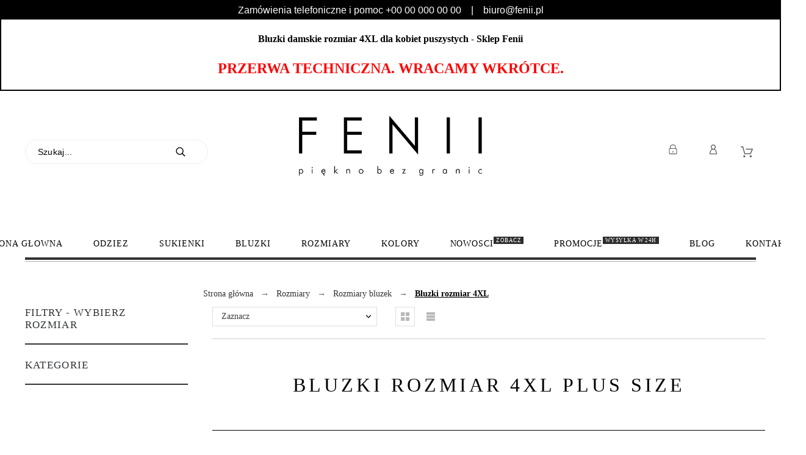

--- FILE ---
content_type: text/html; charset=utf-8
request_url: https://fenii.pl/152-bluzki-rozmiar-4xl
body_size: 34041
content:
<!doctype html>
<html lang="pl">
  <head>
    
      
    <meta charset="utf-8">
    <meta name="google-site-verification" content="yAtXkA9wirwpi3VZhkd697CzpR0DrUYZIqKDkBDUsec"/>

<link rel="dns-prefetch" href="//connect.facebook.net">
<link rel="dns-prefetch" href="//scontent.fbhx2-1.fna.fbcdn.net">
<link rel="dns-prefetch" href="//www.google-analytics.com">
<link rel="canonical" href="https://fenii.pl/152-bluzki-rozmiar-4xl">

    <!-- Global site tag (gtag.js) - Google Analytics -->
    <script async src="https://www.googletagmanager.com/gtag/js?id=UA-129699899-2"></script>
    <script>
        window.dataLayer = window.dataLayer || [];
        function gtag() {
            dataLayer.push(arguments);
        }
        gtag('js', new Date());

        gtag('config', 'UA-129699899-2');
 	gtag('config', 'AW-1018676078');


    </script>



    <meta http-equiv="x-ua-compatible" content="ie=edge">




    <title>Bluzki damskie rozmiar 4XL dla kobiet puszystych - Sklep Fenii</title>
    <meta name="description" content="Modne damskie bluzki w rozmiarze 4XL z najnowszej kolekcji sklepu Fenii.pl. Najmodniejsze w tym sezonie kroje i fasony bluzek plus size.">
    <meta name="keywords" content="">
            <meta name="application-name" content="TS v.1.8.4 | Alysum v.5.3.2 | PS v.1.7.5.0" />    
    
                                                                                                                                                                                                                                                                                                                                                                                                                                                                                                                                                                                


    <meta name="viewport" content="width=device-width,minimum-scale=1,initial-scale=1,user-scalable=no">


    <link rel="icon" type="image/vnd.microsoft.icon" href="/img/favicon.ico?1584734858">
    <link rel="shortcut icon" type="image/x-icon" href="/img/favicon.ico?1584734858">


            	

	<link rel="stylesheet" href="https://fenii.pl/themes/alysum/assets/cache/theme-f0eddc806.css" type="text/css" media="all">


<style id="alysum-generated">/* 13px - line-height | 1em = 1 ÷ 14px = 0.0714*/
.header-main #desktop_cart .shopping_cart, 
.header-main .pk_customlinks .dd_container { top:84px }
.header-main .icons-true #desktop_cart .shopping_cart, 
.header-main .icons-true .pk_customlinks .dd_container { top:87.5px }
.header-main .flexmenu .submenu { top:156px }
.header-top #desktop_cart .shopping_cart, 
.header-top .pk_customlinks .dd_container { top:23.5px }
.header-top .flexmenu .submenu { top:34px }
#pattern .view_grid .product_list .grid-container { grid-template-columns: repeat(auto-fill, minmax(250px, 1fr)); }
#pattern .view_grid .product_list .grid-container { grid-column-gap: 40px; }
</style>
        <link href="/themes/alysum/assets/css/other/ptakmoda.css" rel="stylesheet">
    
    

    


  <script type="text/javascript">
        var favorites = {"favorite_products_url_add":"https:\/\/fenii.pl\/module\/pk_favorites\/actions?process=add","favorite_products_url_remove":"https:\/\/fenii.pl\/module\/pk_favorites\/actions?process=remove","favorite_products_id_product":false,"phrases":{"add":"Dodaj do ulubionych","delete":"Usu\u0144","remove":"Usu\u0144 z ulubionych","added":"Produkt zosta\u0142 dodany do&nbsp;<a href=\"https:\/\/fenii.pl\/module\/pk_favorites\/account\">ulubione<\/a>","removed":"Ten produkt zosta\u0142 usuni\u0119ty z&nbsp;<a href=\"https:\/\/fenii.pl\/module\/pk_favorites\/account\">ulubione<\/a>"}};
        var pdfreedeliveryleftamountpro_ajax_link = "\/modules\/pdfreedeliveryleftamountpro\/\/ajax.php";
        var pdfreedeliveryleftamountpro_secure_key = "5cfd2e18b7d9977dc9c09b3effffb104";
        var prestashop = {"cart":{"products":[],"totals":{"total":{"type":"total","label":"Razem:","amount":0,"value":"0,00\u00a0z\u0142"},"total_including_tax":{"type":"total","label":"Suma (brutto)","amount":0,"value":"0,00\u00a0z\u0142"},"total_excluding_tax":{"type":"total","label":"Suma (netto)","amount":0,"value":"0,00\u00a0z\u0142"}},"subtotals":{"products":{"type":"products","label":"Produkty","amount":0,"value":"0,00\u00a0z\u0142"},"discounts":null,"shipping":{"type":"shipping","label":"Wysy\u0142ka","amount":0,"value":"Za darmo!"},"tax":null},"products_count":0,"summary_string":"0 sztuk","vouchers":{"allowed":1,"added":[]},"discounts":[],"minimalPurchase":0,"minimalPurchaseRequired":""},"currency":{"name":"z\u0142oty polski","iso_code":"PLN","iso_code_num":"985","sign":"z\u0142"},"customer":{"lastname":null,"firstname":null,"email":null,"birthday":null,"newsletter":null,"newsletter_date_add":null,"optin":null,"website":null,"company":null,"siret":null,"ape":null,"is_logged":false,"gender":{"type":null,"name":null},"addresses":[]},"language":{"name":"Polski (Polish)","iso_code":"pl","locale":"pl-PL","language_code":"pl","is_rtl":"0","date_format_lite":"Y-m-d","date_format_full":"Y-m-d H:i:s","id":1},"page":{"title":"","canonical":"https:\/\/fenii.pl\/152-bluzki-rozmiar-4xl","meta":{"title":"Bluzki damskie rozmiar 4XL dla kobiet puszystych - Sklep Fenii","description":"Modne damskie bluzki w rozmiarze 4XL z najnowszej kolekcji sklepu Fenii.pl. Najmodniejsze w tym sezonie kroje i fasony bluzek plus size.","keywords":"","robots":"index"},"page_name":"category","body_classes":{"lang-pl":true,"lang-rtl":false,"country-PL":true,"currency-PLN":true,"layout-left-column":true,"page-category":true,"tax-display-enabled":true,"category-id-152":true,"category-Bluzki rozmiar 4XL":true,"category-id-parent-109":true,"category-depth-level-4":true},"admin_notifications":[]},"shop":{"name":"Fenii.pl - Sklep z modn\u0105 odzie\u017c\u0105 plus size ","logo":"\/img\/fenii-logo-1550932248.jpg","stores_icon":"\/img\/logo_stores.png","favicon":"\/img\/favicon.ico"},"urls":{"base_url":"https:\/\/fenii.pl\/","current_url":"https:\/\/fenii.pl\/152-bluzki-rozmiar-4xl","shop_domain_url":"https:\/\/fenii.pl","img_ps_url":"https:\/\/fenii.pl\/img\/","img_cat_url":"https:\/\/fenii.pl\/img\/c\/","img_lang_url":"https:\/\/fenii.pl\/img\/l\/","img_prod_url":"https:\/\/fenii.pl\/img\/p\/","img_manu_url":"https:\/\/fenii.pl\/img\/m\/","img_sup_url":"https:\/\/fenii.pl\/img\/su\/","img_ship_url":"https:\/\/fenii.pl\/img\/s\/","img_store_url":"https:\/\/fenii.pl\/img\/st\/","img_col_url":"https:\/\/fenii.pl\/img\/co\/","img_url":"https:\/\/fenii.pl\/themes\/alysum\/assets\/img\/","css_url":"https:\/\/fenii.pl\/themes\/alysum\/assets\/css\/","js_url":"https:\/\/fenii.pl\/themes\/alysum\/assets\/js\/","pic_url":"https:\/\/fenii.pl\/upload\/","pages":{"address":"https:\/\/fenii.pl\/adres","addresses":"https:\/\/fenii.pl\/adresy","authentication":"https:\/\/fenii.pl\/logowanie","cart":"https:\/\/fenii.pl\/koszyk","category":"https:\/\/fenii.pl\/index.php?controller=category","cms":"https:\/\/fenii.pl\/index.php?controller=cms","contact":"https:\/\/fenii.pl\/kontakt","discount":"https:\/\/fenii.pl\/rabaty","guest_tracking":"https:\/\/fenii.pl\/sledzenie-zamowien-gosci","history":"https:\/\/fenii.pl\/historia-zamowien","identity":"https:\/\/fenii.pl\/dane-osobiste","index":"https:\/\/fenii.pl\/","my_account":"https:\/\/fenii.pl\/moje-konto","order_confirmation":"https:\/\/fenii.pl\/potwierdzenie-zamowienia","order_detail":"https:\/\/fenii.pl\/index.php?controller=order-detail","order_follow":"https:\/\/fenii.pl\/sledzenie-zamowienia","order":"https:\/\/fenii.pl\/zam\u00f3wienie","order_return":"https:\/\/fenii.pl\/index.php?controller=order-return","order_slip":"https:\/\/fenii.pl\/potwierdzenie-zwrotu","pagenotfound":"https:\/\/fenii.pl\/nie-znaleziono-strony","password":"https:\/\/fenii.pl\/odzyskiwanie-hasla","pdf_invoice":"https:\/\/fenii.pl\/index.php?controller=pdf-invoice","pdf_order_return":"https:\/\/fenii.pl\/index.php?controller=pdf-order-return","pdf_order_slip":"https:\/\/fenii.pl\/index.php?controller=pdf-order-slip","prices_drop":"https:\/\/fenii.pl\/promocje","product":"https:\/\/fenii.pl\/index.php?controller=product","search":"https:\/\/fenii.pl\/szukaj","sitemap":"https:\/\/fenii.pl\/Mapa strony","stores":"https:\/\/fenii.pl\/nasze-sklepy","supplier":"https:\/\/fenii.pl\/dostawcy","register":"https:\/\/fenii.pl\/logowanie?create_account=1","order_login":"https:\/\/fenii.pl\/zam\u00f3wienie?login=1"},"alternative_langs":{"pl":"https:\/\/fenii.pl\/152-bluzki-rozmiar-4xl"},"theme_assets":"\/themes\/alysum\/assets\/","actions":{"logout":"https:\/\/fenii.pl\/?mylogout="},"no_picture_image":{"bySize":{"small_default":{"url":"https:\/\/fenii.pl\/img\/p\/pl-default-small_default.jpg","width":80,"height":104},"cart_default":{"url":"https:\/\/fenii.pl\/img\/p\/pl-default-cart_default.jpg","width":126,"height":163},"home_default":{"url":"https:\/\/fenii.pl\/img\/p\/pl-default-home_default.jpg","width":353,"height":489},"medium_default":{"url":"https:\/\/fenii.pl\/img\/p\/pl-default-medium_default.jpg","width":500,"height":650},"large_default":{"url":"https:\/\/fenii.pl\/img\/p\/pl-default-large_default.jpg","width":1000,"height":1300}},"small":{"url":"https:\/\/fenii.pl\/img\/p\/pl-default-small_default.jpg","width":80,"height":104},"medium":{"url":"https:\/\/fenii.pl\/img\/p\/pl-default-home_default.jpg","width":353,"height":489},"large":{"url":"https:\/\/fenii.pl\/img\/p\/pl-default-large_default.jpg","width":1000,"height":1300},"legend":""}},"configuration":{"display_taxes_label":true,"is_catalog":false,"show_prices":true,"opt_in":{"partner":true},"quantity_discount":{"type":"price","label":"Cena"},"voucher_enabled":1,"return_enabled":0},"field_required":[],"breadcrumb":{"links":[{"title":"Strona g\u0142\u00f3wna","url":"https:\/\/fenii.pl\/"},{"title":"Rozmiary","url":"https:\/\/fenii.pl\/56-rozmiary"},{"title":"Rozmiary bluzek","url":"https:\/\/fenii.pl\/109-rozmiary-bluzek"},{"title":"Bluzki rozmiar 4XL","url":"https:\/\/fenii.pl\/152-bluzki-rozmiar-4xl"}],"count":4},"link":{"protocol_link":"https:\/\/","protocol_content":"https:\/\/"},"time":1769259894,"static_token":"8c04c83df8fe4c22bf6e5ebc87cb5ed9","token":"937a9577ce2ae18fff65c6e7484dd6c2"};
        var psr_icon_color = "#F19D76";
        var theme_cfg = {"preset":"oldstyle","tab_number":"12","pattern":"0","page_width":"1500","toTop":"1","gs_body_typography":{"font_size":"16","line_height":"1.5","letter_spacing":"0","color":"#000000","font_style":"normal","font_weight":"400","font_family":"Archivo Narrow","text_transform":"none"},"gs_titles_font":"Archivo Narrow","gs_cookie_message":"1","gs_cookie_pages":"2","gs_sticky_menu":"0","gs_lazy_load":"0","gs_preloader":"0","gs_popup_search":"0","gs_google_api_key":"","latin_ext":"0","button_typography":{"font_size":"12","line_height":"1","letter_spacing":"0.1","color":"#ffffff","font_style":"normal","font_weight":"400","font_family":"Archivo Narrow","text_transform":"uppercase"},"button_color":"#313537","button_border_color":"#313537","button_color_hover":"transparent","button_text_color_hover":"#444444","button_border_color_hover":"#313537","cyrillic":"0","header_builder":"1","header_type":"4","header_position":"header_static","header_elements_icons":"1","header_elements_text":"0","logo_position":"logo-center","logo_type":"text","logo_text":"FENII","logo_typography":{"font_size":"58","line_height":"1","letter_spacing":"0","color":"#424243","font_style":"normal","font_weight":"400","font_family":"Archivo Narrow","text_transform":"none"},"menu_bar_height":"40","menu_background":"#ffffff","menu_typography":{"font_size":"14","line_height":"1","letter_spacing":"0.07","color":"#3b3b3b","font_style":"normal","font_weight":"400","font_family":"Archivo Narrow","text_transform":"uppercase"},"submenu_typography":{"font_size":"13","line_height":"1","letter_spacing":"0.04","color":"#606060","font_style":"normal","font_weight":"400","font_family":"Archivo Narrow","text_transform":"none"},"top_bar":"1","top_bar_background":"transparent","top_bar_short_message":"Now Shipping to Canada","top_bar_height":"34","top_bar_text":{"font_size":"13","line_height":"1","letter_spacing":"0.04","color":"#8a8a8a","font_style":"normal","font_weight":"400","font_family":"Roboto","text_transform":"none"},"middle_bar_height":"156","hdr_middle_bar_background":"transparent","hdr_search_bar_background":"transparent","hdr_search_bar_border":"#eeeeee","middle_bar_typography":{"font_size":"13","line_height":"1","letter_spacing":"0.06","color":"#444444","font_style":"normal","font_weight":"400","font_family":"Archivo Narrow","text_transform":"uppercase"},"cp_listing_view":"grid","cp_category_preview":"0","cp_subcategories":"0","cp_category_description":"1","cp_only_filter":"0","cp_collapse_filter":"1","cp_item_width":"250","cp_item_gap":"40","footer_builder":"1","footer_main_font":{"font_size":"13","line_height":"1.5","letter_spacing":"0.06","color":"#666666","font_style":"normal","font_weight":"400","font_family":"Roboto","text_transform":"none"},"footer_main_title":{"font_size":"14","line_height":"1","letter_spacing":"0.15","color":"#666666","font_style":"normal","font_weight":"400","font_family":"Archivo Narrow","text_transform":"uppercase"},"footer_main_link_color":"#666666","footer_main_background":"#ffffff","footer_bottom":"1","footer_bottom_background":"#ffffff","footer_bottom_height":"140","footer_bottom_font":{"font_size":"13","line_height":"1","letter_spacing":"0","color":"#7e7e7e","font_style":"normal","font_weight":"400","font_family":"Roboto","text_transform":"none"},"footer_bottom_text":"\u00a9 2018 - Ecommerce software by PrestaShop\u2122","footer_bottom_align":"center","footer_bottom_social":"1","footer_bottom_pcards":"0","homepage_builder":"1","homepage_module_title":{"font_size":"18","line_height":"1","letter_spacing":"0.1","color":"#000000","font_style":"normal","font_weight":"700","font_family":"Archivo Narrow","text_transform":"uppercase"},"pm_qw_button":"1","pm_colors":"1","pm_labels":"1","pm_countdown":"0","pm_hover_image":"1","pm_title":"1","pm_button_color":"#313537","pm_button_color_hover":"#313537","pm_title_multiline":"1","pm_stars":"1","pm_stars_color":"#eeeeee","pm_stars_color_active":"#afafaf","pm_title_typography":{"font_size":"14","line_height":"1.267","letter_spacing":"0","color":"#5e5e5e","font_style":"normal","font_weight":"400","font_family":"Archivo Narrow","text_transform":"none"},"pm_brand":"1","pm_brand_typography":{"font_size":"12","line_height":"1","letter_spacing":"0.12","color":"#bcbcbc","font_style":"normal","font_weight":"400","font_family":"Archivo Narrow","text_transform":"uppercase"},"pm_desc":"0","pm_desc_typography":{"font_size":"13","line_height":"1.2","letter_spacing":"0","color":"#666666","font_style":"normal","font_weight":"400","font_family":"Archivo Narrow","text_transform":"none"},"pm_price":"1","pm_price_typography":{"font_size":"18","line_height":"1.2","letter_spacing":"0","color":"#333333","font_style":"italic","font_weight":"400","font_family":"Archivo Narrow","text_transform":"none"},"pm_old_price_typography":{"font_size":"16","line_height":"1.2","letter_spacing":"0","color":"#bfbfbf","font_style":"italic","font_weight":"400","font_family":"Archivo Narrow","text_transform":"none"},"pm_details_layout":"pm_details_layout1","pm_labels_color":"#313537","pm_labels_typography":{"font_size":"12","line_height":"1.5","letter_spacing":"0.1","color":"#ffffff","font_style":"normal","font_weight":"400","font_family":"Archivo Narrow","text_transform":"uppercase"},"sb_title":{"font_size":"17","line_height":"1.2","letter_spacing":"0.08","color":"#313537","font_style":"normal","font_weight":"400","font_family":"Archivo Narrow","text_transform":"uppercase"},"sa_facebook":"0","sa_facebook_link":"https:\/\/facebook.com\/","sa_twitter":"0","sa_twitter_link":"","sa_pinterest":"0","sa_pinterest_link":"","sa_linkedin":"0","sa_linkedin_link":"","sa_instagram":"1","sa_instagram_link":"https:\/\/www.instagram.com\/fenii.pl_moda_plus_size\/","sa_flickr":"0","sa_flickr_link":"","sa_youtube":"0","sa_youtube_link":"https:\/\/youtube.com\/","pay_visa":"1","pay_am_exp":"1","pay_mastercard":"1","pay_paypal":"1","pay_skrill":"1","pay_maestro":"1","pay_discover":"1","pay_cirrus":"0","pay_direct":"0","pay_solo":"0","pay_switch":"0","pay_wu":"0","pay_bitcoin":"0","pay_bitcoingold":"0","pay_litecoin":"0","pay_ethereum":"0","pay_dogecoin":"0","pay_monacoin":"0","pp_builder_layout":"0","pp_price":{"font_size":"22","line_height":"1.2","letter_spacing":"0","color":"#333333","font_style":"normal","font_weight":"400","font_family":"Roboto","text_transform":"none"},"pp_share":"0","pp_countdown":"1","pp_innnerzoom":"0","pp_updownbuttons":"0","cont_map_zoom_level":"10","cont_map_custom_style":"1","mt_maintenance":"1","mt_countdown":"1","mt_notify":"1","mt_date_until":"01\/01\/2020","amp_enable":"0","gs_cookie_link":"https:\/\/fenii.pl\/content\/2-polityka-plikow-cookies","item_key":"","versions":"","preset_to_import":"","cont_longitude":"22.712068","cont_latitude":"50.547831","dc_preset_to_import":"alysum","tab":"AdminModules","gs_sticky_menu_class":"","ps_version":"1750"};
        var wishlist = {"added_to_wishlist_msg":"Produkt zosta\u0142 pomy\u015blnie dodany do&nbsp;<a href=\"https:\/\/fenii.pl\/module\/pk_wishlist\/mywishlist\">twoja lista \u017cycze\u0144<\/a>","wishlist_btn_icon":"<svg class='svgic'><use xlink:href='#si-wishlist'><\/use><\/svg>","static_token":false,"advansedwishlist_controller_url":"https:\/\/fenii.pl\/module\/pk_wishlist\/default","mywishlist_url":"https:\/\/fenii.pl\/module\/pk_wishlist\/mywishlist"};
      </script>







    <script type="text/javascript">var SdsJsOnLoadActions = [];window.onload=function(){ $.each(SdsJsOnLoadActions, function(k, func){ func.call(); }); };</script><script>window._edrone = window._edrone || {}; _edrone.app_id="5efb3dc7be444";(function(srcjs) {
  _edrone.platform = "prestashop"
  _edrone.action_type = "other"
  window._edrone_send_handler = function() {
    _edrone.first_run = false;
    var request = new XMLHttpRequest();
    var url = _edrone.edrone_ajax_shop_url ? _edrone.edrone_ajax_shop_url : window.location.origin
    request.open('GET', url + '/index.php?fc=module&module=edrone&controller=edroneUserSessionData', true);
    request.onreadystatechange = function() {
      if (this.readyState === 4) {
        if (this.status >= 200 && this.status < 400) {
          var data = JSON.parse(this.responseText);
          window._edrone.app_id = data.app_id;
          window._edrone.email = data.email;
          window._edrone.first_name = data.first_name;
          window._edrone.last_name = data.last_name;
          window._edrone.country = data.country;
          window._edrone.version = data.version;
          window._edrone.platform_version = data.platform_version;
          window._edrone.shop_lang = data.shop_lang;
          window._edrone.init();
        }
      }
    };
    request.send();
    request = null;
  }
  var doc = document.createElement("script");
  doc.type = "text/javascript";
  doc.async = true;
  doc.src = ("https:" == document.location.protocol ? "https:" : "http:") + srcjs;
  var s = document.getElementsByTagName("script")[0];
  s.parentNode.insertBefore(doc, s);
})("//d3bo67muzbfgtl.cloudfront.net/edrone_2_0.js");
</script><script>if (typeof(ajaxCart) === "object") {
  ajaxCart.newAdd = ajaxCart.add;
  ajaxCart.add = function(idProduct, idCombination, addedFromProductPage, callerElement, quantity, whishlist) {
    $("body").ajaxComplete(function(e, xhr, options) {
      var url = _edrone.edrone_ajax_shop_url ? _edrone.edrone_ajax_shop_url : window.location.origin
      $(e.currentTarget).unbind("ajaxComplete");
      $.ajax({
        url: url + "/index.php?fc=module&module=edrone&controller=edroneAddToCartAjax",
        dataType: "json"
      }).done(function(data) {
        try {
          _edrone.action_type = data.action_type
          _edrone.product_category_ids = data.product_category_ids
          _edrone.product_category_names = data.product_category_names
          _edrone.product_ids = data.product_ids
          _edrone.product_images = data.product_images
          _edrone.product_skus = data.product_skus
          _edrone.product_titles = data.product_titles
          _edrone.init();
        } catch (e) {
          console.log("Failed to get product data.")
        }
      })
    })
    ajaxCart.newAdd(idProduct, idCombination, addedFromProductPage, callerElement, quantity, whishlist);
  }
}
</script>




    
  </head>

  <body id="category" class="lang-pl country-pl currency-pln layout-left-column page-category tax-display-enabled category-id-152 category-bluzki-rozmiar-4xl category-id-parent-109 category-depth-level-4 pm-details-layout1 header-static hide-updownbuttons hide-header-text">
  <div style="width: 100%; padding: 20px; text-align: center; font-weight: bold; margin-top: 30px; position: fixed; background: #fff; border: 2px solid #000; z-index: 100000;">
      Bluzki damskie rozmiar 4XL dla kobiet puszystych - Sklep Fenii<br><br>
      <span style="font-size: 1.5em; color: red">PRZERWA TECHNICZNA. WRACAMY WKRÓTCE.</span>
  </div>
  <div style="width: 100%; height: 130px;"></div>
     
<script async src="https://www.googletagmanager.com/gtag/js?id=AW-1018676078"></script>

<script>
  window.dataLayer = window.dataLayer || [];
  function gtag(){dataLayer.push(arguments);}
  gtag('js', new Date());



</script>





     <!-- End Google Tag Manager (noscript) -->
    


    
      <!--noindex--><svg style="display:none" version="1.1" xmlns="http://www.w3.org/2000/svg" xmlns:xlink="http://www.w3.org/1999/xlink"><defs>
<symbol id="si-pk-star" viewBox="-1 -1 12 12"><path d="M9.943,3.875c0-0.155-0.111-0.252-0.334-0.289L6.627,3.125L5.291,0.259C5.215,0.087,5.119,0,5,0 C4.881,0,4.784,0.087,4.708,0.259L3.372,3.125L0.389,3.586C0.167,3.623,0.057,3.72,0.057,3.875c0,0.089,0.049,0.189,0.148,0.303 l2.162,2.23l-0.511,3.15C1.849,9.618,1.845,9.66,1.845,9.686c0,0.088,0.021,0.162,0.062,0.224C1.949,9.97,2.011,10,2.094,10 c0.071,0,0.15-0.023,0.238-0.075L5,8.438l2.668,1.487C7.75,9.977,7.83,10,7.904,10c0.08,0,0.141-0.029,0.182-0.091 s0.062-0.136,0.062-0.224c0-0.055-0.002-0.098-0.006-0.127l-0.512-3.15l2.156-2.23C9.891,4.069,9.943,3.968,9.943,3.875z"/></symbol>
<symbol id="si-pk-comment-mail" viewBox="0 0 485.411 485.411">
<path d="M0,81.824v321.763h485.411V81.824H0z M242.708,280.526L43.612,105.691h398.187L242.708,280.526z M163.397,242.649L23.867,365.178V120.119L163.397,242.649z M181.482,258.533l61.22,53.762l61.22-53.762L441.924,379.72H43.487 L181.482,258.533z M322.008,242.655l139.535-122.536v245.059L322.008,242.655z"/></symbol>
<symbol id="si-pk-pencil" viewBox="0 0 430.207 430.207">
<path d="M270.601,4.924L7.385,268.14c-3.117,3.117-4.817,7.367-5.1,11.617L0.301,413.773c0,4.533,1.7,8.783,5.1,11.9 c3.117,3.117,7.65,4.533,11.9,4.533h0.283l130.05-1.133c4.533,0,8.783-1.417,11.9-4.533l265.483-265.483 c6.517-6.517,6.517-17.283,0-24.083L294.685,4.64C287.885-1.593,277.118-1.593,270.601,4.924z M140.268,395.64l-105.683,1.417 l1.7-109.933l175.667-175.667l106.25,106.25L140.268,395.64z M342.001,193.907L236.035,87.657l46.75-46.75l105.967,106.25 L342.001,193.907z"/></symbol>
</defs></svg><!--/noindex-->
    

  
      


  <script type="text/javascript">
        var favorites = {"favorite_products_url_add":"https:\/\/fenii.pl\/module\/pk_favorites\/actions?process=add","favorite_products_url_remove":"https:\/\/fenii.pl\/module\/pk_favorites\/actions?process=remove","favorite_products_id_product":false,"phrases":{"add":"Dodaj do ulubionych","delete":"Usu\u0144","remove":"Usu\u0144 z ulubionych","added":"Produkt zosta\u0142 dodany do&nbsp;<a href=\"https:\/\/fenii.pl\/module\/pk_favorites\/account\">ulubione<\/a>","removed":"Ten produkt zosta\u0142 usuni\u0119ty z&nbsp;<a href=\"https:\/\/fenii.pl\/module\/pk_favorites\/account\">ulubione<\/a>"}};
        var pdfreedeliveryleftamountpro_ajax_link = "\/modules\/pdfreedeliveryleftamountpro\/\/ajax.php";
        var pdfreedeliveryleftamountpro_secure_key = "5cfd2e18b7d9977dc9c09b3effffb104";
        var prestashop = {"cart":{"products":[],"totals":{"total":{"type":"total","label":"Razem:","amount":0,"value":"0,00\u00a0z\u0142"},"total_including_tax":{"type":"total","label":"Suma (brutto)","amount":0,"value":"0,00\u00a0z\u0142"},"total_excluding_tax":{"type":"total","label":"Suma (netto)","amount":0,"value":"0,00\u00a0z\u0142"}},"subtotals":{"products":{"type":"products","label":"Produkty","amount":0,"value":"0,00\u00a0z\u0142"},"discounts":null,"shipping":{"type":"shipping","label":"Wysy\u0142ka","amount":0,"value":"Za darmo!"},"tax":null},"products_count":0,"summary_string":"0 sztuk","vouchers":{"allowed":1,"added":[]},"discounts":[],"minimalPurchase":0,"minimalPurchaseRequired":""},"currency":{"name":"z\u0142oty polski","iso_code":"PLN","iso_code_num":"985","sign":"z\u0142"},"customer":{"lastname":null,"firstname":null,"email":null,"birthday":null,"newsletter":null,"newsletter_date_add":null,"optin":null,"website":null,"company":null,"siret":null,"ape":null,"is_logged":false,"gender":{"type":null,"name":null},"addresses":[]},"language":{"name":"Polski (Polish)","iso_code":"pl","locale":"pl-PL","language_code":"pl","is_rtl":"0","date_format_lite":"Y-m-d","date_format_full":"Y-m-d H:i:s","id":1},"page":{"title":"","canonical":"https:\/\/fenii.pl\/152-bluzki-rozmiar-4xl","meta":{"title":"Bluzki damskie rozmiar 4XL dla kobiet puszystych - Sklep Fenii","description":"Modne damskie bluzki w rozmiarze 4XL z najnowszej kolekcji sklepu Fenii.pl. Najmodniejsze w tym sezonie kroje i fasony bluzek plus size.","keywords":"","robots":"index"},"page_name":"category","body_classes":{"lang-pl":true,"lang-rtl":false,"country-PL":true,"currency-PLN":true,"layout-left-column":true,"page-category":true,"tax-display-enabled":true,"category-id-152":true,"category-Bluzki rozmiar 4XL":true,"category-id-parent-109":true,"category-depth-level-4":true},"admin_notifications":[]},"shop":{"name":"Fenii.pl - Sklep z modn\u0105 odzie\u017c\u0105 plus size ","logo":"\/img\/fenii-logo-1550932248.jpg","stores_icon":"\/img\/logo_stores.png","favicon":"\/img\/favicon.ico"},"urls":{"base_url":"https:\/\/fenii.pl\/","current_url":"https:\/\/fenii.pl\/152-bluzki-rozmiar-4xl","shop_domain_url":"https:\/\/fenii.pl","img_ps_url":"https:\/\/fenii.pl\/img\/","img_cat_url":"https:\/\/fenii.pl\/img\/c\/","img_lang_url":"https:\/\/fenii.pl\/img\/l\/","img_prod_url":"https:\/\/fenii.pl\/img\/p\/","img_manu_url":"https:\/\/fenii.pl\/img\/m\/","img_sup_url":"https:\/\/fenii.pl\/img\/su\/","img_ship_url":"https:\/\/fenii.pl\/img\/s\/","img_store_url":"https:\/\/fenii.pl\/img\/st\/","img_col_url":"https:\/\/fenii.pl\/img\/co\/","img_url":"https:\/\/fenii.pl\/themes\/alysum\/assets\/img\/","css_url":"https:\/\/fenii.pl\/themes\/alysum\/assets\/css\/","js_url":"https:\/\/fenii.pl\/themes\/alysum\/assets\/js\/","pic_url":"https:\/\/fenii.pl\/upload\/","pages":{"address":"https:\/\/fenii.pl\/adres","addresses":"https:\/\/fenii.pl\/adresy","authentication":"https:\/\/fenii.pl\/logowanie","cart":"https:\/\/fenii.pl\/koszyk","category":"https:\/\/fenii.pl\/index.php?controller=category","cms":"https:\/\/fenii.pl\/index.php?controller=cms","contact":"https:\/\/fenii.pl\/kontakt","discount":"https:\/\/fenii.pl\/rabaty","guest_tracking":"https:\/\/fenii.pl\/sledzenie-zamowien-gosci","history":"https:\/\/fenii.pl\/historia-zamowien","identity":"https:\/\/fenii.pl\/dane-osobiste","index":"https:\/\/fenii.pl\/","my_account":"https:\/\/fenii.pl\/moje-konto","order_confirmation":"https:\/\/fenii.pl\/potwierdzenie-zamowienia","order_detail":"https:\/\/fenii.pl\/index.php?controller=order-detail","order_follow":"https:\/\/fenii.pl\/sledzenie-zamowienia","order":"https:\/\/fenii.pl\/zam\u00f3wienie","order_return":"https:\/\/fenii.pl\/index.php?controller=order-return","order_slip":"https:\/\/fenii.pl\/potwierdzenie-zwrotu","pagenotfound":"https:\/\/fenii.pl\/nie-znaleziono-strony","password":"https:\/\/fenii.pl\/odzyskiwanie-hasla","pdf_invoice":"https:\/\/fenii.pl\/index.php?controller=pdf-invoice","pdf_order_return":"https:\/\/fenii.pl\/index.php?controller=pdf-order-return","pdf_order_slip":"https:\/\/fenii.pl\/index.php?controller=pdf-order-slip","prices_drop":"https:\/\/fenii.pl\/promocje","product":"https:\/\/fenii.pl\/index.php?controller=product","search":"https:\/\/fenii.pl\/szukaj","sitemap":"https:\/\/fenii.pl\/Mapa strony","stores":"https:\/\/fenii.pl\/nasze-sklepy","supplier":"https:\/\/fenii.pl\/dostawcy","register":"https:\/\/fenii.pl\/logowanie?create_account=1","order_login":"https:\/\/fenii.pl\/zam\u00f3wienie?login=1"},"alternative_langs":{"pl":"https:\/\/fenii.pl\/152-bluzki-rozmiar-4xl"},"theme_assets":"\/themes\/alysum\/assets\/","actions":{"logout":"https:\/\/fenii.pl\/?mylogout="},"no_picture_image":{"bySize":{"small_default":{"url":"https:\/\/fenii.pl\/img\/p\/pl-default-small_default.jpg","width":80,"height":104},"cart_default":{"url":"https:\/\/fenii.pl\/img\/p\/pl-default-cart_default.jpg","width":126,"height":163},"home_default":{"url":"https:\/\/fenii.pl\/img\/p\/pl-default-home_default.jpg","width":353,"height":489},"medium_default":{"url":"https:\/\/fenii.pl\/img\/p\/pl-default-medium_default.jpg","width":500,"height":650},"large_default":{"url":"https:\/\/fenii.pl\/img\/p\/pl-default-large_default.jpg","width":1000,"height":1300}},"small":{"url":"https:\/\/fenii.pl\/img\/p\/pl-default-small_default.jpg","width":80,"height":104},"medium":{"url":"https:\/\/fenii.pl\/img\/p\/pl-default-home_default.jpg","width":353,"height":489},"large":{"url":"https:\/\/fenii.pl\/img\/p\/pl-default-large_default.jpg","width":1000,"height":1300},"legend":""}},"configuration":{"display_taxes_label":true,"is_catalog":false,"show_prices":true,"opt_in":{"partner":true},"quantity_discount":{"type":"price","label":"Cena"},"voucher_enabled":1,"return_enabled":0},"field_required":[],"breadcrumb":{"links":[{"title":"Strona g\u0142\u00f3wna","url":"https:\/\/fenii.pl\/"},{"title":"Rozmiary","url":"https:\/\/fenii.pl\/56-rozmiary"},{"title":"Rozmiary bluzek","url":"https:\/\/fenii.pl\/109-rozmiary-bluzek"},{"title":"Bluzki rozmiar 4XL","url":"https:\/\/fenii.pl\/152-bluzki-rozmiar-4xl"}],"count":4},"link":{"protocol_link":"https:\/\/","protocol_content":"https:\/\/"},"time":1769259894,"static_token":"8c04c83df8fe4c22bf6e5ebc87cb5ed9","token":"937a9577ce2ae18fff65c6e7484dd6c2"};
        var psr_icon_color = "#F19D76";
        var theme_cfg = {"preset":"oldstyle","tab_number":"12","pattern":"0","page_width":"1500","toTop":"1","gs_body_typography":{"font_size":"16","line_height":"1.5","letter_spacing":"0","color":"#000000","font_style":"normal","font_weight":"400","font_family":"Archivo Narrow","text_transform":"none"},"gs_titles_font":"Archivo Narrow","gs_cookie_message":"1","gs_cookie_pages":"2","gs_sticky_menu":"0","gs_lazy_load":"0","gs_preloader":"0","gs_popup_search":"0","gs_google_api_key":"","latin_ext":"0","button_typography":{"font_size":"12","line_height":"1","letter_spacing":"0.1","color":"#ffffff","font_style":"normal","font_weight":"400","font_family":"Archivo Narrow","text_transform":"uppercase"},"button_color":"#313537","button_border_color":"#313537","button_color_hover":"transparent","button_text_color_hover":"#444444","button_border_color_hover":"#313537","cyrillic":"0","header_builder":"1","header_type":"4","header_position":"header_static","header_elements_icons":"1","header_elements_text":"0","logo_position":"logo-center","logo_type":"text","logo_text":"FENII","logo_typography":{"font_size":"58","line_height":"1","letter_spacing":"0","color":"#424243","font_style":"normal","font_weight":"400","font_family":"Archivo Narrow","text_transform":"none"},"menu_bar_height":"40","menu_background":"#ffffff","menu_typography":{"font_size":"14","line_height":"1","letter_spacing":"0.07","color":"#3b3b3b","font_style":"normal","font_weight":"400","font_family":"Archivo Narrow","text_transform":"uppercase"},"submenu_typography":{"font_size":"13","line_height":"1","letter_spacing":"0.04","color":"#606060","font_style":"normal","font_weight":"400","font_family":"Archivo Narrow","text_transform":"none"},"top_bar":"1","top_bar_background":"transparent","top_bar_short_message":"Now Shipping to Canada","top_bar_height":"34","top_bar_text":{"font_size":"13","line_height":"1","letter_spacing":"0.04","color":"#8a8a8a","font_style":"normal","font_weight":"400","font_family":"Roboto","text_transform":"none"},"middle_bar_height":"156","hdr_middle_bar_background":"transparent","hdr_search_bar_background":"transparent","hdr_search_bar_border":"#eeeeee","middle_bar_typography":{"font_size":"13","line_height":"1","letter_spacing":"0.06","color":"#444444","font_style":"normal","font_weight":"400","font_family":"Archivo Narrow","text_transform":"uppercase"},"cp_listing_view":"grid","cp_category_preview":"0","cp_subcategories":"0","cp_category_description":"1","cp_only_filter":"0","cp_collapse_filter":"1","cp_item_width":"250","cp_item_gap":"40","footer_builder":"1","footer_main_font":{"font_size":"13","line_height":"1.5","letter_spacing":"0.06","color":"#666666","font_style":"normal","font_weight":"400","font_family":"Roboto","text_transform":"none"},"footer_main_title":{"font_size":"14","line_height":"1","letter_spacing":"0.15","color":"#666666","font_style":"normal","font_weight":"400","font_family":"Archivo Narrow","text_transform":"uppercase"},"footer_main_link_color":"#666666","footer_main_background":"#ffffff","footer_bottom":"1","footer_bottom_background":"#ffffff","footer_bottom_height":"140","footer_bottom_font":{"font_size":"13","line_height":"1","letter_spacing":"0","color":"#7e7e7e","font_style":"normal","font_weight":"400","font_family":"Roboto","text_transform":"none"},"footer_bottom_text":"\u00a9 2018 - Ecommerce software by PrestaShop\u2122","footer_bottom_align":"center","footer_bottom_social":"1","footer_bottom_pcards":"0","homepage_builder":"1","homepage_module_title":{"font_size":"18","line_height":"1","letter_spacing":"0.1","color":"#000000","font_style":"normal","font_weight":"700","font_family":"Archivo Narrow","text_transform":"uppercase"},"pm_qw_button":"1","pm_colors":"1","pm_labels":"1","pm_countdown":"0","pm_hover_image":"1","pm_title":"1","pm_button_color":"#313537","pm_button_color_hover":"#313537","pm_title_multiline":"1","pm_stars":"1","pm_stars_color":"#eeeeee","pm_stars_color_active":"#afafaf","pm_title_typography":{"font_size":"14","line_height":"1.267","letter_spacing":"0","color":"#5e5e5e","font_style":"normal","font_weight":"400","font_family":"Archivo Narrow","text_transform":"none"},"pm_brand":"1","pm_brand_typography":{"font_size":"12","line_height":"1","letter_spacing":"0.12","color":"#bcbcbc","font_style":"normal","font_weight":"400","font_family":"Archivo Narrow","text_transform":"uppercase"},"pm_desc":"0","pm_desc_typography":{"font_size":"13","line_height":"1.2","letter_spacing":"0","color":"#666666","font_style":"normal","font_weight":"400","font_family":"Archivo Narrow","text_transform":"none"},"pm_price":"1","pm_price_typography":{"font_size":"18","line_height":"1.2","letter_spacing":"0","color":"#333333","font_style":"italic","font_weight":"400","font_family":"Archivo Narrow","text_transform":"none"},"pm_old_price_typography":{"font_size":"16","line_height":"1.2","letter_spacing":"0","color":"#bfbfbf","font_style":"italic","font_weight":"400","font_family":"Archivo Narrow","text_transform":"none"},"pm_details_layout":"pm_details_layout1","pm_labels_color":"#313537","pm_labels_typography":{"font_size":"12","line_height":"1.5","letter_spacing":"0.1","color":"#ffffff","font_style":"normal","font_weight":"400","font_family":"Archivo Narrow","text_transform":"uppercase"},"sb_title":{"font_size":"17","line_height":"1.2","letter_spacing":"0.08","color":"#313537","font_style":"normal","font_weight":"400","font_family":"Archivo Narrow","text_transform":"uppercase"},"sa_facebook":"0","sa_facebook_link":"https:\/\/facebook.com\/","sa_twitter":"0","sa_twitter_link":"","sa_pinterest":"0","sa_pinterest_link":"","sa_linkedin":"0","sa_linkedin_link":"","sa_instagram":"1","sa_instagram_link":"https:\/\/www.instagram.com\/fenii.pl_moda_plus_size\/","sa_flickr":"0","sa_flickr_link":"","sa_youtube":"0","sa_youtube_link":"https:\/\/youtube.com\/","pay_visa":"1","pay_am_exp":"1","pay_mastercard":"1","pay_paypal":"1","pay_skrill":"1","pay_maestro":"1","pay_discover":"1","pay_cirrus":"0","pay_direct":"0","pay_solo":"0","pay_switch":"0","pay_wu":"0","pay_bitcoin":"0","pay_bitcoingold":"0","pay_litecoin":"0","pay_ethereum":"0","pay_dogecoin":"0","pay_monacoin":"0","pp_builder_layout":"0","pp_price":{"font_size":"22","line_height":"1.2","letter_spacing":"0","color":"#333333","font_style":"normal","font_weight":"400","font_family":"Roboto","text_transform":"none"},"pp_share":"0","pp_countdown":"1","pp_innnerzoom":"0","pp_updownbuttons":"0","cont_map_zoom_level":"10","cont_map_custom_style":"1","mt_maintenance":"1","mt_countdown":"1","mt_notify":"1","mt_date_until":"01\/01\/2020","amp_enable":"0","gs_cookie_link":"https:\/\/fenii.pl\/content\/2-polityka-plikow-cookies","item_key":"","versions":"","preset_to_import":"","cont_longitude":"22.712068","cont_latitude":"50.547831","dc_preset_to_import":"alysum","tab":"AdminModules","gs_sticky_menu_class":"","ps_version":"1750"};
        var wishlist = {"added_to_wishlist_msg":"Produkt zosta\u0142 pomy\u015blnie dodany do&nbsp;<a href=\"https:\/\/fenii.pl\/module\/pk_wishlist\/mywishlist\">twoja lista \u017cycze\u0144<\/a>","wishlist_btn_icon":"<svg class='svgic'><use xlink:href='#si-wishlist'><\/use><\/svg>","static_token":false,"advansedwishlist_controller_url":"https:\/\/fenii.pl\/module\/pk_wishlist\/default","mywishlist_url":"https:\/\/fenii.pl\/module\/pk_wishlist\/mywishlist"};
      </script>




  

    <div class="back_0" id="pattern">

      
        	<header id="header">
		<div style="
    width: 100%;
    position: fixed;
    top: 0;
    padding: 5px;
    text-align: center;
    z-index: 1000;
    background: white;
    border-bottom: 1px solid #ccc;
    background: #000;
    color: #fff;
    font-family: Helvetica;
">Zamówienia telefoniczne i pomoc <a href="tel:+00000000000" style="color: #fff;">+00 00 000 00 00</a> &nbsp;&nbsp; | &nbsp;&nbsp; biuro@fenii.pl</div>
		<div id="ptsheaderbuilder1769209199" class="headerbuilder clearfix">
          <div class="pts-container-wrap header-4" style="padding-top:60px;padding-bottom:40px">
      <div class="pts-inner ps-container page-width">
   
          <div class="page-width">
            <div class="row-inner row-level-1 container">
          <div class="row clearfix" >
                      <div class="col-xl-5 col-lg-5 col-sm-5 col-xs-12">
                        <div class="col-inner  " >
                                                <div class="pk-widget widget-module">
                    <div class="pts-widget" id="wid-key_1544887350423">	<div class="widget-module  title_left">
    		<div class="widget-inner text-left justify-content-left">
			 <div id="search_widget" data-search-controller-url="//fenii.pl/szukaj" class="" data-null="No products found" data-less="Wpisz co najmniej 3 znaki">
  <form method="get" action="//fenii.pl/szukaj" class="flex-container relative">
    <input type="hidden" name="controller" value="search">
    <input type="text" name="s" value="" placeholder="Szukaj...">
    <svg class="svgic svgic-search"><use xlink:href="#si-search"></use></svg>
    <button type="submit">
      Szukaj
    </button>
  </form>
</div>
		</div>
	</div>
</div>
                  </div>
                                                        </div>

                        </div>
                      <div class="col-xl-2 col-lg-2 col-sm-2 col-xs-12">
                        <div class="col-inner   widgets-center widgets-row" >
                                                <div class="pk-widget widget-logo">
                    <div class="pts-widget" id="wid-key_1544816303144"><div class="widget-html block   title_left">
  <div class="widget-inner block_content flex-container text-left justify-content-left">
    <div width="100%" height="159" style="margin-bottom: 20px;">
      <a class="header_logo_img flex-container align-items-center w-100 h-100" style="justify-content: center" href="https://fenii.pl/" title="Fenii.pl - Sklep z modną odzieżą plus size ">
                  <img class="logo" src="/img/fenii-logo-1550932248.jpg" alt="Fenii.pl - Sklep z modną odzieżą plus size " width="486" height="159"/>
                      </a>
    </div>
  </div>
</div></div>
                  </div>
                                                        </div>

                        </div>
                      <div class="col-xl-5 col-lg-5 col-sm-5 col-xs-12">
                        <div class="col-inner  text-uppercase relative widgets-right widgets-row" style="color:#5e5e5e;font-size:13px">
                                                <div class="pk-widget widget-module">
                    <div class="pts-widget" id="wid-key_1544816347922">	<div class="widget-module  title_left">
    		<div class="widget-inner text-left justify-content-left">
			 <!-- Block customlinks module -->
<div class="pk_customlinks pk_cl">
	<ul>
				<li class="pk_register dd_el dib smooth02">
			<a href="#" title="Rejestracja" class="flex-container align-items-center icon-element">
				<svg class="svgic main_color svgic-lock2"><use xlink:href="#si-lock2"></use></svg>
				<span>Zaloguj/Zarejestruj się</span>
			</a>
			<div class="customer-form-container dd_container dd_products dd_view">
				<div class="indent">

					
					<div class="title-wrap flex-container">
						<h4 class="customer-form-tab login-tab active"><span>Logowanie</span></h4>
						<h4>albo</h4>
						<h4 class="customer-form-tab register-tab"><span>Rejestracja</span></h4>
					</div>

					<div class="form-wrap">

						<form class="customer-form active" action="https://fenii.pl/logowanie" method="post">
							<div class="relative">
								<div class="icon-true">
									<input class="form-control" name="email" type="email" value="" placeholder="Email" required="">
									<span class="focus-border"><i></i></span>
									<svg class="svgic input-icon"><use xlink:href="#si-email"></use></svg>
								</div>
							</div>
							<div class="relative">
								<div class="input-group-dis js-parent-focus">
									<div class="icon-true relative">
										<input class="form-control js-child-focus js-visible-password" name="password" type="password" value="" placeholder="Hasło" required="">
										<span class="focus-border"><i></i></span>
										<svg class="svgic input-icon"><use xlink:href="#si-password"></use></svg>
									</div>
								</div>
							</div>
							<div class="forgot-password">
								<input type="hidden" name="submitLogin" value="1">
								<button class="btn btn-primary" data-link-action="sign-in" type="submit">Logowanie</button>
								 
							</div>
													</form>

						<form action="https://fenii.pl/logowanie?create_account=1?back=identity" id="customer-form" class="customer-form" method="post">

							<input type="hidden" value="1" name="submitCreate">
							<input type="hidden" value="0" name="newsletter">
							<input type="hidden" value="0" name="optin">
							<input type="hidden" value=""  name="id_customer">
							<input type="hidden" value="1" name="id_gender">
							<!--
							<input type="hidden" value="FirstName" name="firstname">
							<input type="hidden" value="LastName" name="lastname">
							-->

							<div class="relative">
								<div class="icon-true">
									<input class="form-control" name="email" type="email" value="" placeholder="Email" required="">
									<span class="focus-border"><i></i></span>
									<svg class="svgic input-icon"><use xlink:href="#si-email"></use></svg>
								</div>
							</div>
							<div class="relative">
								<div class="input-group-dis js-parent-focus">
									<div class="icon-true relative">
										<input class="form-control" name="password" placeholder="Hasło" type="password" value="" required="" pattern=".{5,}">
										<span class="focus-border"><i></i></span>
										<svg class="svgic input-icon"><use xlink:href="#si-password"></use></svg>
									</div>
								</div>
							</div>
							<div class="relative">
								<div class="icon-true">
									<input class="form-control" name="firstname" type="firstname" value="" placeholder="Imię" required="">
									<span class="focus-border"><i></i></span>
									<svg class="svgic input-icon"><use xlink:href="#si-account"></use></svg>
								</div>
							</div>
							<div class="relative">
								<div class="icon-true">
									<input class="form-control" name="lastname" type="text" value="" placeholder="Nazwisko" required="">
									<span class="focus-border"><i></i></span>
									<svg class="svgic input-icon"><use xlink:href="#si-account"></use></svg>
								</div>
							</div>
														<button class="btn btn-primary form-control-submit register-button" type="submit" data-back="https://fenii.pl/dane-osobiste">Rejestracja</button>
						</form>

					</div>

					
				</div>
			</div>
		</li>
						<li class="pk_account dd_el dib smooth02">
			<a href="https://fenii.pl/moje-konto" title="Moje konto" class="flex-container align-items-center icon-element">
				<svg class="svgic main_color svgic-account"><use xlink:href="#si-account"></use></svg>
				<span>Moje konto</span>
			</a>
			<div class="dd_container">
				<div class="indent">
				<ul>
					<li class="smooth02"><a href="https://fenii.pl/historia-zamowien" title="Moje zakupy" rel="nofollow">Moje zakupy</a></li>
										<li class="smooth02"><a href="https://fenii.pl/potwierdzenie-zwrotu" title="Moje pokwitowania" rel="nofollow">Moje pokwitowania</a></li>
					<li class="smooth02"><a href="https://fenii.pl/adresy" title="Moje adresy" rel="nofollow">Moje adresy</a></li>
					<li class="smooth02"><a href="https://fenii.pl/dane-osobiste" title="Zmień informacje osobiste" rel="nofollow">Informacje osobiste</a></li>
					<li><a href="https://fenii.pl/rabaty" title="Moje kupony rabatowe" rel="nofollow">Moje kupony rabatowe</a></li>				</ul>
				</div>
			</div>
		</li>
																		</ul>
</div>
<!-- /Block customlinks module -->

		</div>
	</div>
</div>
                  </div>
                                                                <div class="pk-widget widget-module">
                    <div class="pts-widget" id="wid-key_1544878169765">	<div class="widget-module  title_left">
    		<div class="widget-inner text-left justify-content-left">
			 
<div id="desktop_cart">
  <div class="blockcart cart-preview inactive" data-refresh-url="//fenii.pl/module/ps_shoppingcart/ajax">
    <div class="header dd_el relative">
      <a rel="nofollow" href="//fenii.pl/koszyk?action=show" class="flex-container align-items-center relative cart-icon icon-element">
        <svg class="svgic"><use xlink:href="#si-cart"></use></svg>
        <span class="cart-title">Mój koszyk</span>
              </a>
          </div>
  </div>
</div>

		</div>
	</div>
</div>
                  </div>
                                                        </div>

                        </div>
                    </div>
        </div>
          </div>
            </div>
    </div>
        <div class="pts-container-wrap header-4 menu-bar" >
      <div class="pts-inner ps-container page-width">
   
          <div class="page-width">
            <div class="row-inner row-level-1 container">
          <div class="row clearfix" >
                      <div class="col-xl-12 col-lg-12 col-sm-12 col-xs-12">
                        <div class="col-inner  " >
                                                <div class="pk-widget widget-module">
                    <div class="pts-widget" id="wid-key_1544816321365">	<div class="widget-module  title_left">
    		<div class="widget-inner text-left justify-content-left">
			 <div id="pk_top_menu" class="pk-menu-horizontal flex-container align-items-center">
	<div class="icon_menu flex-container justify-content-center align-items-center">
	  <svg class="svgic"><use xlink:href="#si-menu"></use></svg>
	</div>
	<ul id="top-menu" class="top-menu menu-content page-width container">
									<li class="level-1  itemtype-pag">
					<a href="https://fenii.pl/">
											<span>Strona główna</span>
																	</a>
									</li>
												

            <li class="level-1 parent">
                          <a href="https://fenii.pl/3-odziez">
            <span>Odzież<svg class="svgic"><use xlink:href="#si-arrowdown"></use></svg></span>
                          <span data-target="#top_sub_menu_85263" data-toggle="collapse" class="pk-collapse-icons collapsed">
                <svg class="svgic"><use xlink:href="#si-arrowdown"></use></svg>
              </span>
                      </a>
                          <ul id="top_sub_menu_85263" class="pk-sub-menu menu-dropdown dd_view cat-drop-menu collapse">
            
            <li class="level-2">
                          <a href="https://fenii.pl/65-wyprzedaz">
            <span>WYPRZEDAŻ</span>
                      </a>
                      </li>
          <li class="level-2 parent">
                          <a href="https://fenii.pl/33-sukienki">
            <span>Sukienki<svg class="svgic"><use xlink:href="#si-arrowdown"></use></svg></span>
                          <span data-target="#top_sub_menu_99050" data-toggle="collapse" class="pk-collapse-icons collapsed">
                <svg class="svgic"><use xlink:href="#si-arrowdown"></use></svg>
              </span>
                      </a>
                          <ul id="top_sub_menu_99050" class="pk-sub-menu menu-dropdown dd_view cat-drop-menu collapse">
            
            <li class="level-3">
                          <a href="https://fenii.pl/64-sukienki-laprim">
            <span>Sukienki LAPRIM</span>
                      </a>
                      </li>
          <li class="level-3">
                          <a href="https://fenii.pl/43-sukienki-na-wesele">
            <span>Sukienki na wesele</span>
                      </a>
                      </li>
          <li class="level-3">
                          <a href="https://fenii.pl/63-sukienki-slubne">
            <span>Sukienki ślubne </span>
                      </a>
                      </li>
          <li class="level-3">
                          <a href="https://fenii.pl/57-sukienki-wieczorowe">
            <span>Sukienki wieczorowe</span>
                      </a>
                      </li>
          <li class="level-3">
                          <a href="https://fenii.pl/44-sukienki-do-pracy">
            <span>Sukienki do pracy</span>
                      </a>
                      </li>
          <li class="level-3">
                          <a href="https://fenii.pl/45-sukienki-letnie">
            <span>Sukienki letnie</span>
                      </a>
                      </li>
          <li class="level-3">
                          <a href="https://fenii.pl/46-sukienki-maxi">
            <span>Sukienki maxi</span>
                      </a>
                      </li>
          <li class="level-3">
                          <a href="https://fenii.pl/47-sukienki-midi">
            <span>Sukienki midi</span>
                      </a>
                      </li>
          <li class="level-3">
                          <a href="https://fenii.pl/48-sukienki-czarne">
            <span>Sukienki czarne</span>
                      </a>
                      </li>
          <li class="level-3">
                          <a href="https://fenii.pl/58-sukienki-rozkloszowane">
            <span>Sukienki rozkloszowane</span>
                      </a>
                      </li>
          <li class="level-3">
                          <a href="https://fenii.pl/60-sukienki-olowkowe">
            <span>Sukienki ołówkowe </span>
                      </a>
                      </li>
          <li class="level-3">
                          <a href="https://fenii.pl/62-sukienki-trapezowe">
            <span>Sukienki trapezowe </span>
                      </a>
                      </li>
          <li class="level-3">
                          <a href="https://fenii.pl/61-sukienki-oversize">
            <span>Sukienki OVERSIZE</span>
                      </a>
                      </li>
          <li class="level-3">
                          <a href="https://fenii.pl/72-sukienki-na-komunie">
            <span>Sukienki na komunię</span>
                      </a>
                      </li>
          <li class="level-3">
                          <a href="https://fenii.pl/94-sukienki-koktajlowe">
            <span>Sukienki koktajlowe</span>
                      </a>
                      </li>
          <li class="level-3">
                          <a href="https://fenii.pl/95-sukienki-w-kwiaty">
            <span>Sukienki w kwiaty</span>
                      </a>
                      </li>
          <li class="level-3">
                          <a href="https://fenii.pl/96-sukienki-kopertowe">
            <span>Sukienki kopertowe</span>
                      </a>
                      </li>
          <li class="level-3">
                          <a href="https://fenii.pl/98-sukienki-szyfonowe">
            <span>Sukienki szyfonowe</span>
                      </a>
                      </li>
          <li class="level-3">
                          <a href="https://fenii.pl/99-sukienki-blyszczace">
            <span>Sukienki błyszczące</span>
                      </a>
                      </li>
      
          </ul>
              </li>
          <li class="level-2 parent">
                          <a href="https://fenii.pl/52-bluzki">
            <span>Bluzki<svg class="svgic"><use xlink:href="#si-arrowdown"></use></svg></span>
                          <span data-target="#top_sub_menu_87032" data-toggle="collapse" class="pk-collapse-icons collapsed">
                <svg class="svgic"><use xlink:href="#si-arrowdown"></use></svg>
              </span>
                      </a>
                          <ul id="top_sub_menu_87032" class="pk-sub-menu menu-dropdown dd_view cat-drop-menu collapse">
            
            <li class="level-3">
                          <a href="https://fenii.pl/85-bluzki-eleganckie">
            <span>Bluzki eleganckie</span>
                      </a>
                      </li>
          <li class="level-3">
                          <a href="https://fenii.pl/73-bluzki-na-co-dzien">
            <span>Bluzki na co dzień</span>
                      </a>
                      </li>
          <li class="level-3">
                          <a href="https://fenii.pl/74-bluzki-t-shirt">
            <span>Bluzki T-shirt</span>
                      </a>
                      </li>
          <li class="level-3">
                          <a href="https://fenii.pl/75-bluzki-szyfonowe">
            <span>Bluzki szyfonowe</span>
                      </a>
                      </li>
          <li class="level-3">
                          <a href="https://fenii.pl/76-bluzki-koszulowe">
            <span>Bluzki koszulowe</span>
                      </a>
                      </li>
          <li class="level-3">
                          <a href="https://fenii.pl/87-bluzki-koronkowe">
            <span>Bluzki koronkowe</span>
                      </a>
                      </li>
          <li class="level-3">
                          <a href="https://fenii.pl/77-bluzki-dopasowane">
            <span>Bluzki dopasowane</span>
                      </a>
                      </li>
          <li class="level-3">
                          <a href="https://fenii.pl/78-bluzki-oversize">
            <span>Bluzki oversize</span>
                      </a>
                      </li>
          <li class="level-3">
                          <a href="https://fenii.pl/79-bluzki-na-krotki-rekaw">
            <span>Bluzki na krótki rękaw</span>
                      </a>
                      </li>
          <li class="level-3">
                          <a href="https://fenii.pl/80-bluzki-na-dlugi-rekaw">
            <span>Bluzki na długi rękaw</span>
                      </a>
                      </li>
          <li class="level-3">
                          <a href="https://fenii.pl/81-bluzki-z-rekawem-34">
            <span>Bluzki z rękawem 3/4</span>
                      </a>
                      </li>
          <li class="level-3">
                          <a href="https://fenii.pl/82-bluzki-wzorzyste">
            <span>Bluzki wzorzyste</span>
                      </a>
                      </li>
          <li class="level-3">
                          <a href="https://fenii.pl/83-bluzki-z-nadrukiem">
            <span>Bluzki z nadrukiem</span>
                      </a>
                      </li>
          <li class="level-3">
                          <a href="https://fenii.pl/84-bluzki-ze-sciagaczem">
            <span>Bluzki ze ściągaczem</span>
                      </a>
                      </li>
          <li class="level-3">
                          <a href="https://fenii.pl/86-bluzki-z-narzutka">
            <span>Bluzki z narzutką</span>
                      </a>
                      </li>
      
          </ul>
              </li>
          <li class="level-2 parent">
                          <a href="https://fenii.pl/42-okrycia-wierzchnie">
            <span>Okrycia wierzchnie<svg class="svgic"><use xlink:href="#si-arrowdown"></use></svg></span>
                          <span data-target="#top_sub_menu_39255" data-toggle="collapse" class="pk-collapse-icons collapsed">
                <svg class="svgic"><use xlink:href="#si-arrowdown"></use></svg>
              </span>
                      </a>
                          <ul id="top_sub_menu_39255" class="pk-sub-menu menu-dropdown dd_view cat-drop-menu collapse">
            
            <li class="level-3">
                          <a href="https://fenii.pl/24-kurtki">
            <span>Kurtki</span>
                      </a>
                      </li>
          <li class="level-3">
                          <a href="https://fenii.pl/29-plaszcze">
            <span>Płaszcze</span>
                      </a>
                      </li>
          <li class="level-3">
                          <a href="https://fenii.pl/26-narzutki">
            <span>Narzutki</span>
                      </a>
                      </li>
      
          </ul>
              </li>
          <li class="level-2">
                          <a href="https://fenii.pl/51-bluzy">
            <span>Bluzy</span>
                      </a>
                      </li>
          <li class="level-2">
                          <a href="https://fenii.pl/55-kamizelki">
            <span>Kamizelki</span>
                      </a>
                      </li>
          <li class="level-2">
                          <a href="https://fenii.pl/67-dresy">
            <span>Dresy</span>
                      </a>
                      </li>
          <li class="level-2">
                          <a href="https://fenii.pl/156-garnitury">
            <span>Garnitury</span>
                      </a>
                      </li>
          <li class="level-2">
                          <a href="https://fenii.pl/54-koszule">
            <span>Koszule</span>
                      </a>
                      </li>
          <li class="level-2">
                          <a href="https://fenii.pl/35-koszule-nocneszlafroki">
            <span>Koszule nocne/Szlafroki</span>
                      </a>
                      </li>
          <li class="level-2">
                          <a href="https://fenii.pl/31-spodnie">
            <span>Spodnie</span>
                      </a>
                      </li>
          <li class="level-2">
                          <a href="https://fenii.pl/32-spodnice">
            <span>Spódnice</span>
                      </a>
                      </li>
          <li class="level-2">
                          <a href="https://fenii.pl/53-swetry">
            <span>Swetry</span>
                      </a>
                      </li>
          <li class="level-2">
                          <a href="https://fenii.pl/36-tuniki">
            <span>Tuniki</span>
                      </a>
                      </li>
          <li class="level-2 parent">
                          <a href="https://fenii.pl/37-zestawy">
            <span>Zestawy<svg class="svgic"><use xlink:href="#si-arrowdown"></use></svg></span>
                          <span data-target="#top_sub_menu_35212" data-toggle="collapse" class="pk-collapse-icons collapsed">
                <svg class="svgic"><use xlink:href="#si-arrowdown"></use></svg>
              </span>
                      </a>
                          <ul id="top_sub_menu_35212" class="pk-sub-menu menu-dropdown dd_view cat-drop-menu collapse">
            
            <li class="level-3">
                          <a href="https://fenii.pl/22-kombinezony">
            <span>Kombinezony</span>
                      </a>
                      </li>
          <li class="level-3">
                          <a href="https://fenii.pl/23-komplety-dresowe">
            <span>Komplety dresowe</span>
                      </a>
                      </li>
      
          </ul>
              </li>
          <li class="level-2">
                          <a href="https://fenii.pl/39-zakiety">
            <span>Żakiety</span>
                      </a>
                      </li>
      
          </ul>
              </li>
      												

            <li class="level-1 parent">
                          <a href="https://fenii.pl/33-sukienki">
            <span>Sukienki<svg class="svgic"><use xlink:href="#si-arrowdown"></use></svg></span>
                          <span data-target="#top_sub_menu_34263" data-toggle="collapse" class="pk-collapse-icons collapsed">
                <svg class="svgic"><use xlink:href="#si-arrowdown"></use></svg>
              </span>
                      </a>
                          <ul id="top_sub_menu_34263" class="pk-sub-menu menu-dropdown dd_view cat-drop-menu collapse">
            
            <li class="level-2">
                          <a href="https://fenii.pl/64-sukienki-laprim">
            <span>Sukienki LAPRIM</span>
                      </a>
                      </li>
          <li class="level-2">
                          <a href="https://fenii.pl/43-sukienki-na-wesele">
            <span>Sukienki na wesele</span>
                      </a>
                      </li>
          <li class="level-2">
                          <a href="https://fenii.pl/63-sukienki-slubne">
            <span>Sukienki ślubne </span>
                      </a>
                      </li>
          <li class="level-2">
                          <a href="https://fenii.pl/57-sukienki-wieczorowe">
            <span>Sukienki wieczorowe</span>
                      </a>
                      </li>
          <li class="level-2">
                          <a href="https://fenii.pl/44-sukienki-do-pracy">
            <span>Sukienki do pracy</span>
                      </a>
                      </li>
          <li class="level-2">
                          <a href="https://fenii.pl/45-sukienki-letnie">
            <span>Sukienki letnie</span>
                      </a>
                      </li>
          <li class="level-2">
                          <a href="https://fenii.pl/46-sukienki-maxi">
            <span>Sukienki maxi</span>
                      </a>
                      </li>
          <li class="level-2">
                          <a href="https://fenii.pl/47-sukienki-midi">
            <span>Sukienki midi</span>
                      </a>
                      </li>
          <li class="level-2">
                          <a href="https://fenii.pl/48-sukienki-czarne">
            <span>Sukienki czarne</span>
                      </a>
                      </li>
          <li class="level-2">
                          <a href="https://fenii.pl/58-sukienki-rozkloszowane">
            <span>Sukienki rozkloszowane</span>
                      </a>
                      </li>
          <li class="level-2">
                          <a href="https://fenii.pl/60-sukienki-olowkowe">
            <span>Sukienki ołówkowe </span>
                      </a>
                      </li>
          <li class="level-2">
                          <a href="https://fenii.pl/62-sukienki-trapezowe">
            <span>Sukienki trapezowe </span>
                      </a>
                      </li>
          <li class="level-2">
                          <a href="https://fenii.pl/61-sukienki-oversize">
            <span>Sukienki OVERSIZE</span>
                      </a>
                      </li>
          <li class="level-2">
                          <a href="https://fenii.pl/72-sukienki-na-komunie">
            <span>Sukienki na komunię</span>
                      </a>
                      </li>
          <li class="level-2">
                          <a href="https://fenii.pl/94-sukienki-koktajlowe">
            <span>Sukienki koktajlowe</span>
                      </a>
                      </li>
          <li class="level-2">
                          <a href="https://fenii.pl/95-sukienki-w-kwiaty">
            <span>Sukienki w kwiaty</span>
                      </a>
                      </li>
          <li class="level-2">
                          <a href="https://fenii.pl/96-sukienki-kopertowe">
            <span>Sukienki kopertowe</span>
                      </a>
                      </li>
          <li class="level-2">
                          <a href="https://fenii.pl/98-sukienki-szyfonowe">
            <span>Sukienki szyfonowe</span>
                      </a>
                      </li>
          <li class="level-2">
                          <a href="https://fenii.pl/99-sukienki-blyszczace">
            <span>Sukienki błyszczące</span>
                      </a>
                      </li>
      
          </ul>
              </li>
      												

            <li class="level-1 parent">
                          <a href="https://fenii.pl/52-bluzki">
            <span>Bluzki<svg class="svgic"><use xlink:href="#si-arrowdown"></use></svg></span>
                          <span data-target="#top_sub_menu_81786" data-toggle="collapse" class="pk-collapse-icons collapsed">
                <svg class="svgic"><use xlink:href="#si-arrowdown"></use></svg>
              </span>
                      </a>
                          <ul id="top_sub_menu_81786" class="pk-sub-menu menu-dropdown dd_view cat-drop-menu collapse">
            
            <li class="level-2">
                          <a href="https://fenii.pl/85-bluzki-eleganckie">
            <span>Bluzki eleganckie</span>
                      </a>
                      </li>
          <li class="level-2">
                          <a href="https://fenii.pl/73-bluzki-na-co-dzien">
            <span>Bluzki na co dzień</span>
                      </a>
                      </li>
          <li class="level-2">
                          <a href="https://fenii.pl/74-bluzki-t-shirt">
            <span>Bluzki T-shirt</span>
                      </a>
                      </li>
          <li class="level-2">
                          <a href="https://fenii.pl/75-bluzki-szyfonowe">
            <span>Bluzki szyfonowe</span>
                      </a>
                      </li>
          <li class="level-2">
                          <a href="https://fenii.pl/76-bluzki-koszulowe">
            <span>Bluzki koszulowe</span>
                      </a>
                      </li>
          <li class="level-2">
                          <a href="https://fenii.pl/87-bluzki-koronkowe">
            <span>Bluzki koronkowe</span>
                      </a>
                      </li>
          <li class="level-2">
                          <a href="https://fenii.pl/77-bluzki-dopasowane">
            <span>Bluzki dopasowane</span>
                      </a>
                      </li>
          <li class="level-2">
                          <a href="https://fenii.pl/78-bluzki-oversize">
            <span>Bluzki oversize</span>
                      </a>
                      </li>
          <li class="level-2">
                          <a href="https://fenii.pl/79-bluzki-na-krotki-rekaw">
            <span>Bluzki na krótki rękaw</span>
                      </a>
                      </li>
          <li class="level-2">
                          <a href="https://fenii.pl/80-bluzki-na-dlugi-rekaw">
            <span>Bluzki na długi rękaw</span>
                      </a>
                      </li>
          <li class="level-2">
                          <a href="https://fenii.pl/81-bluzki-z-rekawem-34">
            <span>Bluzki z rękawem 3/4</span>
                      </a>
                      </li>
          <li class="level-2">
                          <a href="https://fenii.pl/82-bluzki-wzorzyste">
            <span>Bluzki wzorzyste</span>
                      </a>
                      </li>
          <li class="level-2">
                          <a href="https://fenii.pl/83-bluzki-z-nadrukiem">
            <span>Bluzki z nadrukiem</span>
                      </a>
                      </li>
          <li class="level-2">
                          <a href="https://fenii.pl/84-bluzki-ze-sciagaczem">
            <span>Bluzki ze ściągaczem</span>
                      </a>
                      </li>
          <li class="level-2">
                          <a href="https://fenii.pl/86-bluzki-z-narzutka">
            <span>Bluzki z narzutką</span>
                      </a>
                      </li>
      
          </ul>
              </li>
      												

            <li class="level-1 parent">
                          <a href="https://fenii.pl/56-rozmiary">
            <span>Rozmiary<svg class="svgic"><use xlink:href="#si-arrowdown"></use></svg></span>
                          <span data-target="#top_sub_menu_51508" data-toggle="collapse" class="pk-collapse-icons collapsed">
                <svg class="svgic"><use xlink:href="#si-arrowdown"></use></svg>
              </span>
                      </a>
                          <ul id="top_sub_menu_51508" class="pk-sub-menu menu-dropdown dd_view cat-drop-menu collapse">
            
            <li class="level-2 parent">
                          <a href="https://fenii.pl/108-rozmiary-sukienek">
            <span>Rozmiary sukienek<svg class="svgic"><use xlink:href="#si-arrowdown"></use></svg></span>
                          <span data-target="#top_sub_menu_51483" data-toggle="collapse" class="pk-collapse-icons collapsed">
                <svg class="svgic"><use xlink:href="#si-arrowdown"></use></svg>
              </span>
                      </a>
                          <ul id="top_sub_menu_51483" class="pk-sub-menu menu-dropdown dd_view cat-drop-menu collapse">
            
            <li class="level-3">
                          <a href="https://fenii.pl/110-sukienki-rozmiar-xl-2xl">
            <span>Sukienki rozmiar XL-2XL</span>
                      </a>
                      </li>
          <li class="level-3">
                          <a href="https://fenii.pl/111-sukienki-rozmiar-3xl-4xl">
            <span>Sukienki rozmiar 3XL-4XL</span>
                      </a>
                      </li>
          <li class="level-3">
                          <a href="https://fenii.pl/112-sukienki-rozmiar-42-44">
            <span>Sukienki rozmiar 42-44</span>
                      </a>
                      </li>
          <li class="level-3">
                          <a href="https://fenii.pl/113-sukienki-rozmiar-46-48">
            <span>Sukienki rozmiar 46-48</span>
                      </a>
                      </li>
          <li class="level-3">
                          <a href="https://fenii.pl/114-sukienki-rozmiar-50-52">
            <span>Sukienki rozmiar 50-52</span>
                      </a>
                      </li>
          <li class="level-3">
                          <a href="https://fenii.pl/115-sukienki-rozmiar-54-56">
            <span>Sukienki rozmiar 54-56</span>
                      </a>
                      </li>
          <li class="level-3">
                          <a href="https://fenii.pl/116-sukienki-rozmiar-42">
            <span>Sukienki rozmiar 42</span>
                      </a>
                      </li>
          <li class="level-3">
                          <a href="https://fenii.pl/117-sukienki-rozmiar-44">
            <span>Sukienki rozmiar 44</span>
                      </a>
                      </li>
          <li class="level-3">
                          <a href="https://fenii.pl/118-sukienki-rozmiar-46">
            <span>Sukienki rozmiar 46</span>
                      </a>
                      </li>
          <li class="level-3">
                          <a href="https://fenii.pl/119-sukienki-rozmiar-48">
            <span>Sukienki rozmiar 48</span>
                      </a>
                      </li>
          <li class="level-3">
                          <a href="https://fenii.pl/120-sukienki-rozmiar-50">
            <span>Sukienki rozmiar 50</span>
                      </a>
                      </li>
          <li class="level-3">
                          <a href="https://fenii.pl/121-sukienki-rozmiar-52">
            <span>Sukienki rozmiar 52</span>
                      </a>
                      </li>
          <li class="level-3">
                          <a href="https://fenii.pl/122-sukienki-rozmiar-54">
            <span>Sukienki rozmiar 54</span>
                      </a>
                      </li>
          <li class="level-3">
                          <a href="https://fenii.pl/123-sukienki-rozmiar-56">
            <span>Sukienki rozmiar 56</span>
                      </a>
                      </li>
          <li class="level-3">
                          <a href="https://fenii.pl/124-sukienki-rozmiar-58">
            <span>Sukienki rozmiar 58</span>
                      </a>
                      </li>
          <li class="level-3">
                          <a href="https://fenii.pl/125-sukienki-rozmiar-uniwersalny">
            <span>Sukienki rozmiar uniwersalny</span>
                      </a>
                      </li>
      
          </ul>
              </li>
          <li class="level-2 parent">
                          <a href="https://fenii.pl/109-rozmiary-bluzek">
            <span>Rozmiary bluzek<svg class="svgic"><use xlink:href="#si-arrowdown"></use></svg></span>
                          <span data-target="#top_sub_menu_14321" data-toggle="collapse" class="pk-collapse-icons collapsed">
                <svg class="svgic"><use xlink:href="#si-arrowdown"></use></svg>
              </span>
                      </a>
                          <ul id="top_sub_menu_14321" class="pk-sub-menu menu-dropdown dd_view cat-drop-menu collapse">
            
            <li class="level-3">
                          <a href="https://fenii.pl/134-bluzki-rozmiar-42">
            <span>Bluzki rozmiar 42</span>
                      </a>
                      </li>
          <li class="level-3">
                          <a href="https://fenii.pl/135-bluzki-rozmiar-44">
            <span>Bluzki rozmiar 44</span>
                      </a>
                      </li>
          <li class="level-3">
                          <a href="https://fenii.pl/136-bluzki-rozmiar-46">
            <span>Bluzki rozmiar 46</span>
                      </a>
                      </li>
          <li class="level-3">
                          <a href="https://fenii.pl/137-bluzki-rozmiar-48">
            <span>Bluzki rozmiar 48</span>
                      </a>
                      </li>
          <li class="level-3">
                          <a href="https://fenii.pl/138-bluzki-rozmiar-50">
            <span>Bluzki rozmiar 50</span>
                      </a>
                      </li>
          <li class="level-3">
                          <a href="https://fenii.pl/139-bluzki-rozmiar-52">
            <span>Bluzki rozmiar 52</span>
                      </a>
                      </li>
          <li class="level-3">
                          <a href="https://fenii.pl/140-bluzki-rozmiar-54">
            <span>Bluzki rozmiar 54</span>
                      </a>
                      </li>
          <li class="level-3">
                          <a href="https://fenii.pl/141-bluzki-rozmiar-56">
            <span>Bluzki rozmiar 56</span>
                      </a>
                      </li>
          <li class="level-3">
                          <a href="https://fenii.pl/142-bluzki-rozmiar-58">
            <span>Bluzki rozmiar 58</span>
                      </a>
                      </li>
          <li class="level-3">
                          <a href="https://fenii.pl/143-bluzki-rozmiar-60">
            <span>Bluzki rozmiar 60</span>
                      </a>
                      </li>
          <li class="level-3">
                          <a href="https://fenii.pl/147-bluzki-rozmiar-40-42">
            <span>Bluzki rozmiar 40-42</span>
                      </a>
                      </li>
          <li class="level-3">
                          <a href="https://fenii.pl/144-bluzki-rozmiar-44-46">
            <span>Bluzki rozmiar 44-46</span>
                      </a>
                      </li>
          <li class="level-3">
                          <a href="https://fenii.pl/145-bluzki-rozmiar-48-50">
            <span>Bluzki rozmiar 48-50</span>
                      </a>
                      </li>
          <li class="level-3">
                          <a href="https://fenii.pl/146-bluzki-rozmiar-52-54">
            <span>Bluzki rozmiar 52-54</span>
                      </a>
                      </li>
          <li class="level-3">
                          <a href="https://fenii.pl/148-bluzki-rozmiar-l">
            <span>Bluzki rozmiar L</span>
                      </a>
                      </li>
          <li class="level-3">
                          <a href="https://fenii.pl/149-bluzki-rozmiar-xl">
            <span>Bluzki rozmiar XL</span>
                      </a>
                      </li>
          <li class="level-3">
                          <a href="https://fenii.pl/150-bluzki-rozmiar-2xl">
            <span>Bluzki rozmiar 2XL</span>
                      </a>
                      </li>
          <li class="level-3">
                          <a href="https://fenii.pl/151-bluzki-rozmiar-3xl">
            <span>Bluzki rozmiar 3XL</span>
                      </a>
                      </li>
          <li class="level-3">
                          <a href="https://fenii.pl/152-bluzki-rozmiar-4xl">
            <span>Bluzki rozmiar 4XL</span>
                      </a>
                      </li>
          <li class="level-3">
                          <a href="https://fenii.pl/154-bluzki-rozmiar-uniwersalny">
            <span>Bluzki rozmiar Uniwersalny</span>
                      </a>
                      </li>
      
          </ul>
              </li>
      
          </ul>
              </li>
      												

            <li class="level-1 parent">
                          <a href="https://fenii.pl/6-kolory">
            <span>Kolory<svg class="svgic"><use xlink:href="#si-arrowdown"></use></svg></span>
                          <span data-target="#top_sub_menu_83946" data-toggle="collapse" class="pk-collapse-icons collapsed">
                <svg class="svgic"><use xlink:href="#si-arrowdown"></use></svg>
              </span>
                      </a>
                          <ul id="top_sub_menu_83946" class="pk-sub-menu menu-dropdown dd_view cat-drop-menu collapse">
            
            <li class="level-2 parent">
                          <a href="https://fenii.pl/7-kolory-sukienek">
            <span>Kolory sukienek<svg class="svgic"><use xlink:href="#si-arrowdown"></use></svg></span>
                          <span data-target="#top_sub_menu_56165" data-toggle="collapse" class="pk-collapse-icons collapsed">
                <svg class="svgic"><use xlink:href="#si-arrowdown"></use></svg>
              </span>
                      </a>
                          <ul id="top_sub_menu_56165" class="pk-sub-menu menu-dropdown dd_view cat-drop-menu collapse">
            
            <li class="level-3">
                          <a href="https://fenii.pl/107-sukienki-bezowe">
            <span>Sukienki beżowe</span>
                      </a>
                      </li>
          <li class="level-3">
                          <a href="https://fenii.pl/158-sukienki-biale">
            <span>Sukienki białe</span>
                      </a>
                      </li>
          <li class="level-3">
                          <a href="https://fenii.pl/157-sukienki-bordowe">
            <span>Sukienki bordowe</span>
                      </a>
                      </li>
          <li class="level-3">
                          <a href="https://fenii.pl/106-sukienki-czarne">
            <span>Sukienki czarne</span>
                      </a>
                      </li>
          <li class="level-3">
                          <a href="https://fenii.pl/101-sukienki-czerwone">
            <span>Sukienki czerwone</span>
                      </a>
                      </li>
          <li class="level-3">
                          <a href="https://fenii.pl/103-sukienki-granatowe">
            <span>Sukienki granatowe</span>
                      </a>
                      </li>
          <li class="level-3">
                          <a href="https://fenii.pl/159-sukienki-kremowe">
            <span>Sukienki kremowe</span>
                      </a>
                      </li>
          <li class="level-3">
                          <a href="https://fenii.pl/153-sukienki-multikolor">
            <span>Sukienki multikolor</span>
                      </a>
                      </li>
          <li class="level-3">
                          <a href="https://fenii.pl/102-sukienki-niebieskie">
            <span>Sukienki niebieskie</span>
                      </a>
                      </li>
          <li class="level-3">
                          <a href="https://fenii.pl/105-sukienki-rozowe">
            <span>Sukienki różowe</span>
                      </a>
                      </li>
          <li class="level-3">
                          <a href="https://fenii.pl/161-sukienki-szare">
            <span>Sukienki szare</span>
                      </a>
                      </li>
          <li class="level-3">
                          <a href="https://fenii.pl/104-sukienki-zielone">
            <span>Sukienki zielone</span>
                      </a>
                      </li>
      
          </ul>
              </li>
          <li class="level-2 parent">
                          <a href="https://fenii.pl/100-kolory-bluzek">
            <span>Kolory bluzek<svg class="svgic"><use xlink:href="#si-arrowdown"></use></svg></span>
                          <span data-target="#top_sub_menu_67634" data-toggle="collapse" class="pk-collapse-icons collapsed">
                <svg class="svgic"><use xlink:href="#si-arrowdown"></use></svg>
              </span>
                      </a>
                          <ul id="top_sub_menu_67634" class="pk-sub-menu menu-dropdown dd_view cat-drop-menu collapse">
            
            <li class="level-3">
                          <a href="https://fenii.pl/160-bluzki-bezowe">
            <span>Bluzki beżowe</span>
                      </a>
                      </li>
          <li class="level-3">
                          <a href="https://fenii.pl/129-bluzki-biale">
            <span>Bluzki białe</span>
                      </a>
                      </li>
          <li class="level-3">
                          <a href="https://fenii.pl/127-bluzki-czarne">
            <span>Bluzki czarne</span>
                      </a>
                      </li>
          <li class="level-3">
                          <a href="https://fenii.pl/132-bluzki-czerwone">
            <span>Bluzki czerwone</span>
                      </a>
                      </li>
          <li class="level-3">
                          <a href="https://fenii.pl/133-bluzki-granatowe">
            <span>Bluzki granatowe</span>
                      </a>
                      </li>
          <li class="level-3">
                          <a href="https://fenii.pl/126-bluzki-multikolor">
            <span>Bluzki multikolor</span>
                      </a>
                      </li>
          <li class="level-3">
                          <a href="https://fenii.pl/130-bluzki-niebieskie">
            <span>Bluzki niebieskie</span>
                      </a>
                      </li>
          <li class="level-3">
                          <a href="https://fenii.pl/128-bluzki-rozowe">
            <span>Bluzki różowe</span>
                      </a>
                      </li>
          <li class="level-3">
                          <a href="https://fenii.pl/131-bluzki-zielone">
            <span>Bluzki zielone</span>
                      </a>
                      </li>
          <li class="level-3">
                          <a href="https://fenii.pl/155-bluzki-zolte">
            <span>Bluzki żółte</span>
                      </a>
                      </li>
      
          </ul>
              </li>
      
          </ul>
              </li>
      												<li class="level-1  itemtype-pag">
					<a href="https://fenii.pl/nowe-produkty">
											<span>Nowości</span>
						<span class="menu-subtitle">Zobacz</span>											</a>
									</li>
												<li class="level-1  itemtype-pag">
					<a href="https://fenii.pl/promocje">
											<span>Promocje</span>
						<span class="menu-subtitle">WYSYŁKA W 24H</span>											</a>
									</li>
												<li class="level-1  itemtype-blg">
					<a href="https://fenii.pl/blog">
											<span>Blog</span>
																	</a>
									</li>
												<li class="level-1  ">
					<a href="https://fenii.pl/kontakt">
											<span>Kontakt</span>
																	</a>
									</li>
						</ul>
</div>

		</div>
	</div>
</div>
                  </div>
                                                        </div>

                        </div>
                    </div>
        </div>
          </div>
            </div>
    </div>
  </div>
	</header>


	<div id="scrollTop"><a href="#"><svg class="svgic svgic-top-arrow-thin"><use xlink:href="#si-top-arrow-thin"></use></svg></a></div>
      

      <section class="main-contant-wrapper clearfix" data-location="/templates/layouts/layout-both-columns.tpl">

      
                    
          
          <div class="page-width top-content">
            
            
              <aside id="notifications">
  <div class="page-width">
    
    
    
      </div>
</aside>
            

            
              <nav data-depth="4" class="breadcrumb page-width container">
  <div class="row h-100">
  <ol itemscope itemtype="https://schema.org/BreadcrumbList" class="p-a-0">
                  
                  <li itemprop="itemListElement" itemscope itemtype="https://schema.org/ListItem">
            <a itemprop="item" href="https://fenii.pl/">
              <span itemprop="name">Strona główna</span>
            </a>
              <meta itemprop="position" content="1">
                      </li>
                    
    
        
                  <li itemprop="itemListElement" itemscope itemtype="https://schema.org/ListItem">
            <a itemprop="item" href="https://fenii.pl/56-rozmiary">
              <span itemprop="name">Rozmiary</span>
            </a>
              <meta itemprop="position" content="2">
                      </li>
                    
    
        
                  <li itemprop="itemListElement" itemscope itemtype="https://schema.org/ListItem">
            <a itemprop="item" href="https://fenii.pl/109-rozmiary-bluzek">
              <span itemprop="name">Rozmiary bluzek</span>
            </a>
              <meta itemprop="position" content="3">
                      </li>
                    
    
        
                  <li itemprop="itemListElement" itemscope itemtype="https://schema.org/ListItem">
            <a itemprop="item" href="https://fenii.pl/152-bluzki-rozmiar-4xl">
              <span itemprop="name">Bluzki rozmiar 4XL</span>
            </a>
              <meta itemprop="position" content="4">
                      </li>
                    
    
      </ol>
  </div>
</nav>



            

          </div>


          
          <div class="hook-content_top hook-container wide"></div>
          

          <div class="page-width main-content">

            <div id="wrapper" class="clearfix container">
              <div class="row">

                                
                <div id="left-column" class="sidebar col-xs-12 col-sm-4 col-md-3">
                                      <div id="search_filters_wrapper">
	<a href="#!" id="filters-block" class="" style="padding-top: 10px; margin-bottom: 30px; width: 100%; text-align: left;">
		<h4 class="module-title2"><span>FILTRY - wybierz rozmiar</span><svg class="svgic"><use xlink:href="#si-burger" style="margin-bottom: 10px;"></use></svg></h4>
	</a>
	
		<section id="js-active-search-filters" class="hide">
  
    <h4 class="h6 active-filter-title">Aktywne filtry</h4>
  

  </section>
	
	
  <div id="search_filters">

    
      <div id="_desktop_search_filters_clear_all" class="hidden-sm-down clear-all-wrapper">
        <button data-search-url="https://fenii.pl/152-bluzki-rozmiar-4xl" class="btn js-search-filters-clear-all">
          <svg class="svgic"><use xlink:href="#si-cross"></use></svg>
          Wyczyść wszystko
        </button>
      </div>
    

                                                          <section class="facet">
                                          
                                                                          <!--ALYSUM-->
          <h4 class="module-title facet-title">
            <span class="title-text">Cena</span>
            <span class="title" data-target="#facet_3592" data-toggle="collapse" aria-expanded="true">
                <span class="navbar-toggler collapse-icons">
                  <svg class="svgic svgic-updown">
                    <path d="M8 2.194c0 .17-.062.34-.183.47L4.44 6.275c-.117.126-.275.197-.44.197-.165 0-.323-.07-.44-.194L.184 2.666c-.242-.26-.243-.68 0-.94.243-.26.637-.26.88 0L4 4.866l2.937-3.14c.243-.26.638-.26.88 0 .12.128.183.298.183.468z" />
                    <path d="M7.958,5.554c0-0.223-0.084-0.443-0.253-0.612L4.603,1.835 c-0.334-0.334-0.873-0.334-1.206,0L0.295,4.941c-0.335,0.335-0.337,0.882-0.004,1.22C0.624,6.499,1.166,6.501,1.5,6.165L4,3.663 l2.5,2.502c0.336,0.336,0.877,0.334,1.21-0.004C7.876,5.993,7.958,5.772,7.958,5.554z"/>
                  </svg>
                </span>
            </span>
          </h4>
          <!--/ALYSUM-->
                    
              <ul id="facet_3592" class="collapse in">
                                                      <li>
                      <label class="facet-label">
                                                  <span class="custom-checkbox">
                            <input
                              data-search-url="https://fenii.pl/152-bluzki-rozmiar-4xl?q=Cena-z%C5%82-107.00000-152.00000"
                              type="radio"
                              name="filter Cena"
                                                          >
                            <span  class="ps-shown-by-js" ></span>
                          </span>
                        
                        <a
                          href="https://fenii.pl/152-bluzki-rozmiar-4xl?q=Cena-z%C5%82-107.00000-152.00000"
                          class="_gray-darker search-link js-search-link"
                          rel="nofollow"
                        >
                          107,00 zł - 152,00 zł
                                                      <span class="magnitude">(2)</span>
                                                  </a>
                        <!--ALYSUM-->
                                                <!--/ALYSUM-->
                      </label>
                    </li>
                                                                        <li>
                      <label class="facet-label">
                                                  <span class="custom-checkbox">
                            <input
                              data-search-url="https://fenii.pl/152-bluzki-rozmiar-4xl?q=Cena-z%C5%82-178.00000-219.00000"
                              type="radio"
                              name="filter Cena"
                                                          >
                            <span  class="ps-shown-by-js" ></span>
                          </span>
                        
                        <a
                          href="https://fenii.pl/152-bluzki-rozmiar-4xl?q=Cena-z%C5%82-178.00000-219.00000"
                          class="_gray-darker search-link js-search-link"
                          rel="nofollow"
                        >
                          178,00 zł - 219,00 zł
                                                      <span class="magnitude">(1)</span>
                                                  </a>
                        <!--ALYSUM-->
                                                <!--/ALYSUM-->
                      </label>
                    </li>
                                                </ul>
            
                  </section>
                        <section class="facet">
                                          
                                                                                                                                                                                        <!--ALYSUM-->
          <h4 class="module-title facet-title">
            <span class="title-text">Rozmiar</span>
            <span class="title" data-target="#facet_8835" data-toggle="collapse" aria-expanded="true">
                <span class="navbar-toggler collapse-icons">
                  <svg class="svgic svgic-updown">
                    <path d="M8 2.194c0 .17-.062.34-.183.47L4.44 6.275c-.117.126-.275.197-.44.197-.165 0-.323-.07-.44-.194L.184 2.666c-.242-.26-.243-.68 0-.94.243-.26.637-.26.88 0L4 4.866l2.937-3.14c.243-.26.638-.26.88 0 .12.128.183.298.183.468z" />
                    <path d="M7.958,5.554c0-0.223-0.084-0.443-0.253-0.612L4.603,1.835 c-0.334-0.334-0.873-0.334-1.206,0L0.295,4.941c-0.335,0.335-0.337,0.882-0.004,1.22C0.624,6.499,1.166,6.501,1.5,6.165L4,3.663 l2.5,2.502c0.336,0.336,0.877,0.334,1.21-0.004C7.876,5.993,7.958,5.772,7.958,5.554z"/>
                  </svg>
                </span>
            </span>
          </h4>
          <!--/ALYSUM-->
                    
              <ul id="facet_8835" class="collapse in">
                                                      <li>
                      <label class="facet-label">
                                                  <span class="custom-checkbox">
                            <input
                              data-search-url="https://fenii.pl/152-bluzki-rozmiar-4xl?q=Rozmiar-48"
                              type="checkbox"
                                                          >
                                                          <span  class="ps-shown-by-js" ><!--ALYSUM--><svg class="svgic"><use xlink:href="#si-done"></use></svg><!--/ALYSUM--></span>
                                                      </span>
                        
                        <a
                          href="https://fenii.pl/152-bluzki-rozmiar-4xl?q=Rozmiar-48"
                          class="_gray-darker search-link js-search-link"
                          rel="nofollow"
                        >
                          48
                                                      <span class="magnitude">(1)</span>
                                                  </a>
                        <!--ALYSUM-->
                                                                                                    <!--/ALYSUM-->
                      </label>
                    </li>
                                                                        <li>
                      <label class="facet-label">
                                                  <span class="custom-checkbox">
                            <input
                              data-search-url="https://fenii.pl/152-bluzki-rozmiar-4xl?q=Rozmiar-50"
                              type="checkbox"
                                                          >
                                                          <span  class="ps-shown-by-js" ><!--ALYSUM--><svg class="svgic"><use xlink:href="#si-done"></use></svg><!--/ALYSUM--></span>
                                                      </span>
                        
                        <a
                          href="https://fenii.pl/152-bluzki-rozmiar-4xl?q=Rozmiar-50"
                          class="_gray-darker search-link js-search-link"
                          rel="nofollow"
                        >
                          50
                                                      <span class="magnitude">(1)</span>
                                                  </a>
                        <!--ALYSUM-->
                                                                                                    <!--/ALYSUM-->
                      </label>
                    </li>
                                                                        <li>
                      <label class="facet-label">
                                                  <span class="custom-checkbox">
                            <input
                              data-search-url="https://fenii.pl/152-bluzki-rozmiar-4xl?q=Rozmiar-52"
                              type="checkbox"
                                                          >
                                                          <span  class="ps-shown-by-js" ><!--ALYSUM--><svg class="svgic"><use xlink:href="#si-done"></use></svg><!--/ALYSUM--></span>
                                                      </span>
                        
                        <a
                          href="https://fenii.pl/152-bluzki-rozmiar-4xl?q=Rozmiar-52"
                          class="_gray-darker search-link js-search-link"
                          rel="nofollow"
                        >
                          52
                                                      <span class="magnitude">(1)</span>
                                                  </a>
                        <!--ALYSUM-->
                                                                                                    <!--/ALYSUM-->
                      </label>
                    </li>
                                                                        <li>
                      <label class="facet-label">
                                                  <span class="custom-checkbox">
                            <input
                              data-search-url="https://fenii.pl/152-bluzki-rozmiar-4xl?q=Rozmiar-54"
                              type="checkbox"
                                                          >
                                                          <span  class="ps-shown-by-js" ><!--ALYSUM--><svg class="svgic"><use xlink:href="#si-done"></use></svg><!--/ALYSUM--></span>
                                                      </span>
                        
                        <a
                          href="https://fenii.pl/152-bluzki-rozmiar-4xl?q=Rozmiar-54"
                          class="_gray-darker search-link js-search-link"
                          rel="nofollow"
                        >
                          54
                                                      <span class="magnitude">(1)</span>
                                                  </a>
                        <!--ALYSUM-->
                                                                                                    <!--/ALYSUM-->
                      </label>
                    </li>
                                                                        <li>
                      <label class="facet-label">
                                                  <span class="custom-checkbox">
                            <input
                              data-search-url="https://fenii.pl/152-bluzki-rozmiar-4xl?q=Rozmiar-XL//2XL"
                              type="checkbox"
                                                          >
                                                          <span  class="ps-shown-by-js" ><!--ALYSUM--><svg class="svgic"><use xlink:href="#si-done"></use></svg><!--/ALYSUM--></span>
                                                      </span>
                        
                        <a
                          href="https://fenii.pl/152-bluzki-rozmiar-4xl?q=Rozmiar-XL//2XL"
                          class="_gray-darker search-link js-search-link"
                          rel="nofollow"
                        >
                          XL/2XL
                                                      <span class="magnitude">(1)</span>
                                                  </a>
                        <!--ALYSUM-->
                                                                                                    <!--/ALYSUM-->
                      </label>
                    </li>
                                                                        <li>
                      <label class="facet-label">
                                                  <span class="custom-checkbox">
                            <input
                              data-search-url="https://fenii.pl/152-bluzki-rozmiar-4xl?q=Rozmiar-XL//XXL"
                              type="checkbox"
                                                          >
                                                          <span  class="ps-shown-by-js" ><!--ALYSUM--><svg class="svgic"><use xlink:href="#si-done"></use></svg><!--/ALYSUM--></span>
                                                      </span>
                        
                        <a
                          href="https://fenii.pl/152-bluzki-rozmiar-4xl?q=Rozmiar-XL//XXL"
                          class="_gray-darker search-link js-search-link"
                          rel="nofollow"
                        >
                          XL/XXL
                                                      <span class="magnitude">(1)</span>
                                                  </a>
                        <!--ALYSUM-->
                                                                                                    <!--/ALYSUM-->
                      </label>
                    </li>
                                                                        <li>
                      <label class="facet-label">
                                                  <span class="custom-checkbox">
                            <input
                              data-search-url="https://fenii.pl/152-bluzki-rozmiar-4xl?q=Rozmiar-3XL//4XL"
                              type="checkbox"
                                                          >
                                                          <span  class="ps-shown-by-js" ><!--ALYSUM--><svg class="svgic"><use xlink:href="#si-done"></use></svg><!--/ALYSUM--></span>
                                                      </span>
                        
                        <a
                          href="https://fenii.pl/152-bluzki-rozmiar-4xl?q=Rozmiar-3XL//4XL"
                          class="_gray-darker search-link js-search-link"
                          rel="nofollow"
                        >
                          3XL/4XL
                                                      <span class="magnitude">(2)</span>
                                                  </a>
                        <!--ALYSUM-->
                                                                                                    <!--/ALYSUM-->
                      </label>
                    </li>
                                                </ul>
            
                  </section>
                        <section class="facet">
                                          
                                                                                                                                                                  <!--ALYSUM-->
          <h4 class="module-title facet-title">
            <span class="title-text">Kolor</span>
            <span class="title" data-target="#facet_33413" data-toggle="collapse" aria-expanded="true">
                <span class="navbar-toggler collapse-icons">
                  <svg class="svgic svgic-updown">
                    <path d="M8 2.194c0 .17-.062.34-.183.47L4.44 6.275c-.117.126-.275.197-.44.197-.165 0-.323-.07-.44-.194L.184 2.666c-.242-.26-.243-.68 0-.94.243-.26.637-.26.88 0L4 4.866l2.937-3.14c.243-.26.638-.26.88 0 .12.128.183.298.183.468z" />
                    <path d="M7.958,5.554c0-0.223-0.084-0.443-0.253-0.612L4.603,1.835 c-0.334-0.334-0.873-0.334-1.206,0L0.295,4.941c-0.335,0.335-0.337,0.882-0.004,1.22C0.624,6.499,1.166,6.501,1.5,6.165L4,3.663 l2.5,2.502c0.336,0.336,0.877,0.334,1.21-0.004C7.876,5.993,7.958,5.772,7.958,5.554z"/>
                  </svg>
                </span>
            </span>
          </h4>
          <!--/ALYSUM-->
                    
              <ul id="facet_33413" class="collapse in">
                                                      <li>
                      <label class="facet-label">
                                                  <span class="custom-checkbox">
                            <input
                              data-search-url="https://fenii.pl/152-bluzki-rozmiar-4xl?q=Kolor-Amarant"
                              type="checkbox"
                                                          >
                                                          <span class="color" style="background-color:#ff4c92"><!--ALYSUM--><svg class="svgic"><use xlink:href="#si-done"></use></svg><!--/ALYSUM--></span>
                                                        </span>
                        
                        <a
                          href="https://fenii.pl/152-bluzki-rozmiar-4xl?q=Kolor-Amarant"
                          class="_gray-darker search-link js-search-link"
                          rel="nofollow"
                        >
                          Amarant
                                                      <span class="magnitude">(1)</span>
                                                  </a>
                        <!--ALYSUM-->
                                                                                  <span class="color-tooltip" style="background-color:#ff4c92"></span>
                                                                            <!--/ALYSUM-->
                      </label>
                    </li>
                                                                        <li>
                      <label class="facet-label">
                                                  <span class="custom-checkbox">
                            <input
                              data-search-url="https://fenii.pl/152-bluzki-rozmiar-4xl?q=Kolor-Be%C5%BCowy"
                              type="checkbox"
                                                          >
                                                          <span class="color" style="background-color:#f5deb3"><!--ALYSUM--><svg class="svgic"><use xlink:href="#si-done"></use></svg><!--/ALYSUM--></span>
                                                        </span>
                        
                        <a
                          href="https://fenii.pl/152-bluzki-rozmiar-4xl?q=Kolor-Be%C5%BCowy"
                          class="_gray-darker search-link js-search-link"
                          rel="nofollow"
                        >
                          Beżowy
                                                      <span class="magnitude">(1)</span>
                                                  </a>
                        <!--ALYSUM-->
                                                                                  <span class="color-tooltip" style="background-color:#f5deb3"></span>
                                                                            <!--/ALYSUM-->
                      </label>
                    </li>
                                                                        <li>
                      <label class="facet-label">
                                                  <span class="custom-checkbox">
                            <input
                              data-search-url="https://fenii.pl/152-bluzki-rozmiar-4xl?q=Kolor-Chabrowy"
                              type="checkbox"
                                                          >
                                                          <span class="color" style="background-color:#4b38ff"><!--ALYSUM--><svg class="svgic"><use xlink:href="#si-done"></use></svg><!--/ALYSUM--></span>
                                                        </span>
                        
                        <a
                          href="https://fenii.pl/152-bluzki-rozmiar-4xl?q=Kolor-Chabrowy"
                          class="_gray-darker search-link js-search-link"
                          rel="nofollow"
                        >
                          Chabrowy
                                                      <span class="magnitude">(1)</span>
                                                  </a>
                        <!--ALYSUM-->
                                                                                  <span class="color-tooltip" style="background-color:#4b38ff"></span>
                                                                            <!--/ALYSUM-->
                      </label>
                    </li>
                                                                        <li>
                      <label class="facet-label">
                                                  <span class="custom-checkbox">
                            <input
                              data-search-url="https://fenii.pl/152-bluzki-rozmiar-4xl?q=Kolor-Limonkowy"
                              type="checkbox"
                                                          >
                                                          <span class="color" style="background-color:#abff58"><!--ALYSUM--><svg class="svgic"><use xlink:href="#si-done"></use></svg><!--/ALYSUM--></span>
                                                        </span>
                        
                        <a
                          href="https://fenii.pl/152-bluzki-rozmiar-4xl?q=Kolor-Limonkowy"
                          class="_gray-darker search-link js-search-link"
                          rel="nofollow"
                        >
                          Limonkowy
                                                      <span class="magnitude">(1)</span>
                                                  </a>
                        <!--ALYSUM-->
                                                                                  <span class="color-tooltip" style="background-color:#abff58"></span>
                                                                            <!--/ALYSUM-->
                      </label>
                    </li>
                                                                        <li>
                      <label class="facet-label">
                                                  <span class="custom-checkbox">
                            <input
                              data-search-url="https://fenii.pl/152-bluzki-rozmiar-4xl?q=Kolor-Niebieski"
                              type="checkbox"
                                                          >
                                                          <span class="color" style="background-color:#5D9CEC"><!--ALYSUM--><svg class="svgic"><use xlink:href="#si-done"></use></svg><!--/ALYSUM--></span>
                                                        </span>
                        
                        <a
                          href="https://fenii.pl/152-bluzki-rozmiar-4xl?q=Kolor-Niebieski"
                          class="_gray-darker search-link js-search-link"
                          rel="nofollow"
                        >
                          Niebieski
                                                      <span class="magnitude">(1)</span>
                                                  </a>
                        <!--ALYSUM-->
                                                                                  <span class="color-tooltip" style="background-color:#5D9CEC"></span>
                                                                            <!--/ALYSUM-->
                      </label>
                    </li>
                                                                        <li>
                      <label class="facet-label">
                                                  <span class="custom-checkbox">
                            <input
                              data-search-url="https://fenii.pl/152-bluzki-rozmiar-4xl?q=Kolor-Pomara%C5%84czowy"
                              type="checkbox"
                                                          >
                                                          <span class="color" style="background-color:#fe7f00"><!--ALYSUM--><svg class="svgic"><use xlink:href="#si-done"></use></svg><!--/ALYSUM--></span>
                                                        </span>
                        
                        <a
                          href="https://fenii.pl/152-bluzki-rozmiar-4xl?q=Kolor-Pomara%C5%84czowy"
                          class="_gray-darker search-link js-search-link"
                          rel="nofollow"
                        >
                          Pomarańczowy
                                                      <span class="magnitude">(1)</span>
                                                  </a>
                        <!--ALYSUM-->
                                                                                  <span class="color-tooltip" style="background-color:#fe7f00"></span>
                                                                            <!--/ALYSUM-->
                      </label>
                    </li>
                                                </ul>
            
                  </section>
          </div>

</div>
<br><section class="ps_categorytree relative">
<h4 class="module-title"><span>Kategorie</span><svg class="svgic"><use xlink:href="#si-burger"></use></svg></h4>
<div class="module-body">
  
  <div class="category-tree">
    <ul>
      <li class="hidden"><a href="https://fenii.pl/109-rozmiary-bluzek">Rozmiary bluzek</a></li>
      <li class="root_li">
    <ul><li class="smooth02" ><span class="ps-li-container flex-container" ><a href="https://fenii.pl/134-bluzki-rozmiar-42">Bluzki rozmiar 42</a><img class="cat_menu_thumb" src="https://fenii.pl/img/c/134-0_thumb.jpg" width="15" height="15" alt="Bluzki rozmiar 42"/></span></li><li class="smooth02" ><span class="ps-li-container flex-container" ><a href="https://fenii.pl/135-bluzki-rozmiar-44">Bluzki rozmiar 44</a><img class="cat_menu_thumb" src="https://fenii.pl/img/c/135-0_thumb.jpg" width="15" height="15" alt="Bluzki rozmiar 44"/></span></li><li class="smooth02" ><span class="ps-li-container flex-container" ><a href="https://fenii.pl/136-bluzki-rozmiar-46">Bluzki rozmiar 46</a><img class="cat_menu_thumb" src="https://fenii.pl/img/c/136-0_thumb.jpg" width="15" height="15" alt="Bluzki rozmiar 46"/></span></li><li class="smooth02" ><span class="ps-li-container flex-container" ><a href="https://fenii.pl/137-bluzki-rozmiar-48">Bluzki rozmiar 48</a><img class="cat_menu_thumb" src="https://fenii.pl/img/c/137-0_thumb.jpg" width="15" height="15" alt="Bluzki rozmiar 48"/></span></li><li class="smooth02" ><span class="ps-li-container flex-container" ><a href="https://fenii.pl/138-bluzki-rozmiar-50">Bluzki rozmiar 50</a><img class="cat_menu_thumb" src="https://fenii.pl/img/c/138-0_thumb.jpg" width="15" height="15" alt="Bluzki rozmiar 50"/></span></li><li class="smooth02" ><span class="ps-li-container flex-container" ><a href="https://fenii.pl/139-bluzki-rozmiar-52">Bluzki rozmiar 52</a><img class="cat_menu_thumb" src="https://fenii.pl/img/c/139-0_thumb.jpg" width="15" height="15" alt="Bluzki rozmiar 52"/></span></li><li class="smooth02" ><span class="ps-li-container flex-container" ><a href="https://fenii.pl/140-bluzki-rozmiar-54">Bluzki rozmiar 54</a><img class="cat_menu_thumb" src="https://fenii.pl/img/c/140-0_thumb.jpg" width="15" height="15" alt="Bluzki rozmiar 54"/></span></li><li class="smooth02" ><span class="ps-li-container flex-container" ><a href="https://fenii.pl/141-bluzki-rozmiar-56">Bluzki rozmiar 56</a><img class="cat_menu_thumb" src="https://fenii.pl/img/c/141-0_thumb.jpg" width="15" height="15" alt="Bluzki rozmiar 56"/></span></li><li class="smooth02" ><span class="ps-li-container flex-container" ><a href="https://fenii.pl/142-bluzki-rozmiar-58">Bluzki rozmiar 58</a><img class="cat_menu_thumb" src="https://fenii.pl/img/c/142-0_thumb.jpg" width="15" height="15" alt="Bluzki rozmiar 58"/></span></li><li class="smooth02" ><span class="ps-li-container flex-container" ><a href="https://fenii.pl/143-bluzki-rozmiar-60">Bluzki rozmiar 60</a><img class="cat_menu_thumb" src="https://fenii.pl/img/c/143-0_thumb.jpg" width="15" height="15" alt="Bluzki rozmiar 60"/></span></li><li class="smooth02" ><span class="ps-li-container flex-container" ><a href="https://fenii.pl/147-bluzki-rozmiar-40-42">Bluzki rozmiar 40-42</a><img class="cat_menu_thumb" src="https://fenii.pl/img/c/147-0_thumb.jpg" width="15" height="15" alt="Bluzki rozmiar 40-42"/></span></li><li class="smooth02" ><span class="ps-li-container flex-container" ><a href="https://fenii.pl/144-bluzki-rozmiar-44-46">Bluzki rozmiar 44-46</a><img class="cat_menu_thumb" src="https://fenii.pl/img/c/144-0_thumb.jpg" width="15" height="15" alt="Bluzki rozmiar 44-46"/></span></li><li class="smooth02" ><span class="ps-li-container flex-container" ><a href="https://fenii.pl/145-bluzki-rozmiar-48-50">Bluzki rozmiar 48-50</a><img class="cat_menu_thumb" src="https://fenii.pl/img/c/145-0_thumb.jpg" width="15" height="15" alt="Bluzki rozmiar 48-50"/></span></li><li class="smooth02" ><span class="ps-li-container flex-container" ><a href="https://fenii.pl/146-bluzki-rozmiar-52-54">Bluzki rozmiar 52-54</a><img class="cat_menu_thumb" src="https://fenii.pl/img/c/146-0_thumb.jpg" width="15" height="15" alt="Bluzki rozmiar 52-54"/></span></li><li class="smooth02" ><span class="ps-li-container flex-container" ><a href="https://fenii.pl/148-bluzki-rozmiar-l">Bluzki rozmiar L</a><img class="cat_menu_thumb" src="https://fenii.pl/img/c/148-0_thumb.jpg" width="15" height="15" alt="Bluzki rozmiar L"/></span></li><li class="smooth02" ><span class="ps-li-container flex-container" ><a href="https://fenii.pl/149-bluzki-rozmiar-xl">Bluzki rozmiar XL</a><img class="cat_menu_thumb" src="https://fenii.pl/img/c/149-0_thumb.jpg" width="15" height="15" alt="Bluzki rozmiar XL"/></span></li><li class="smooth02" ><span class="ps-li-container flex-container" ><a href="https://fenii.pl/150-bluzki-rozmiar-2xl">Bluzki rozmiar 2XL</a><img class="cat_menu_thumb" src="https://fenii.pl/img/c/150-0_thumb.jpg" width="15" height="15" alt="Bluzki rozmiar 2XL"/></span></li><li class="smooth02" ><span class="ps-li-container flex-container" ><a href="https://fenii.pl/151-bluzki-rozmiar-3xl">Bluzki rozmiar 3XL</a><img class="cat_menu_thumb" src="https://fenii.pl/img/c/151-0_thumb.jpg" width="15" height="15" alt="Bluzki rozmiar 3XL"/></span></li><li class="smooth02"  style="background: #f2f2f2" ><span class="ps-li-container flex-container" ><a href="https://fenii.pl/152-bluzki-rozmiar-4xl">Bluzki rozmiar 4XL</a><img class="cat_menu_thumb" src="https://fenii.pl/img/c/152-0_thumb.jpg" width="15" height="15" alt="Bluzki rozmiar 4XL"/></span></li><li class="smooth02" ><span class="ps-li-container flex-container" ><a href="https://fenii.pl/154-bluzki-rozmiar-uniwersalny">Bluzki rozmiar Uniwersalny</a><img class="cat_menu_thumb" src="https://fenii.pl/img/c/154-0_thumb.jpg" width="15" height="15" alt="Bluzki rozmiar Uniwersalny"/></span></li></ul>  </li>
    </ul>
  </div>
</div>
</section>

                                  </div>
              


              

              
  <div id="content-wrapper-left" class="content-wrapper wide left-column col-xs-12 col-sm-8 col-md-9">
    
  <section id="main">

    
<div class="block-category relative">
    </div>

    


              <section id="products" class="view_grid">
                      <div class="product_list_top">
              
                <div id="js-product-list-top" class="products-selection flex-container">

  

  <div>
    <div class="row sort-by-row">

      
        <span class="hidden-sm-down sort-by">Sortuj wg:</span>
<div class="products-sort-order dropdown">
  <a class="select-title ellipsis" rel="nofollow" data-toggle="dropdown" aria-haspopup="true" aria-expanded="false">
          Zaznacz
      </a>
  <div class="dropdown-menu">
          <a rel="nofollow" href="https://fenii.pl/152-bluzki-rozmiar-4xl?order=product.position.asc" class="select-list js-search-link">
        Dostępne
      </a>
          <a rel="nofollow" href="https://fenii.pl/152-bluzki-rozmiar-4xl?order=product.name.asc" class="select-list js-search-link">
        Nazwa, A do Z
      </a>
          <a rel="nofollow" href="https://fenii.pl/152-bluzki-rozmiar-4xl?order=product.name.desc" class="select-list js-search-link">
        Nazwa, Z do A
      </a>
          <a rel="nofollow" href="https://fenii.pl/152-bluzki-rozmiar-4xl?order=product.price.asc" class="select-list js-search-link">
        Cena, rosnąco
      </a>
          <a rel="nofollow" href="https://fenii.pl/152-bluzki-rozmiar-4xl?order=product.price.desc" class="select-list js-search-link">
        Cena, malejąco
      </a>
      </div>
</div>
      

              <div class="col-sm-3 col-xs-4 hidden-md-up filter-button hidden">
          <button id="search_filter_toggler" class="btn btn-secondary">
            Filtr
          </button>
        </div>
          </div>
  </div>

  <div class="listing_view">
    <div class="view_btn active smooth02" id="view_grid" title="Grid">
      <svg class="svgic svgic-grid"><use xlink:href="#si-grid"></use></svg>
    </div>
    <div class="view_btn  smooth02" id="view_list" title="List">
      <svg class="svgic svgic-list"><use xlink:href="#si-list"></use></svg>
    </div>
  </div>

  <div class="col-sm-12 hidden-md-up text-xs-center showing hidden">
    Pokazano 1-3 z 3 pozycji
  </div>
</div>              
            </div>
            <div style="width: 100%;text-align: center; border-top: 1px solid #ccc;padding: 20px; border-bottom: 1px solid #000; margin-bottom: 20px;">
                                    <h1 style="font-size: 2em; text-transform: uppercase; color: #000; letter-spacing: 5px;">Bluzki rozmiar 4XL plus size</h1>
                            </div>

            

            <div class="product_list">
              
                <div id="js-product-list" class="oh">
  <div class="flex-container grid-container conteiner-plus-marg">
          
          

<article class="product-miniature js-product-miniature out-of-stock strona-glowna" data-id-product="20060" data-id-product-attribute="180895" itemscope itemtype="https://schema.org/Product">

  <div class="thumbnail-container relative">
    <div class="thumbnail product-thumbnail relative flex-container">

      
                <a href="https://fenii.pl/strona-glowna/20060-180895-modna-dluga-sukienka-xxl-w-kwiaty-pola-plus-size.html" class="relative">
        
<img
        data-src="https://fenii.pl/2671758-home_default/modna-dluga-sukienka-xxl-w-kwiaty-pola-plus-size.jpg"
        alt="Modna oversize&#039;owa bluzka Eliza z falbanką dla puszystej XXL"
        width="353"
        height="489"
        class="smooth05 cover-image lazyload"
        data-full-size-image-url="https://fenii.pl/2671758-large_default/modna-dluga-sukienka-xxl-w-kwiaty-pola-plus-size.jpg"

>
              </a>
      


      
        <div class="product-actions">

                      <a href="#" class="quick-view btn btn-primary smooth05" data-link-action="quickview" title="Szybki podgląd">

                <svg class="svgic svgic-search"><use xlink:href="#si-search"></use></svg>

                            </a>
          
                      <a href="https://fenii.pl/strona-glowna/20060-180895-modna-dluga-sukienka-xxl-w-kwiaty-pola-plus-size.html" class="btn smooth05" title="Podgląd produktu">


              <svg class="svgic svgic-button-cart"><use xlink:href="#si-eye2"></use></svg>

            </a>
          
          

        </div>
      

      
    </div>

    <div class="product-desc-wrap">

      <div class="product-description clearfix">

                          
          <h3 class="product-title text-left ellipsis" itemprop="name">
            <a href="https://fenii.pl/strona-glowna/20060-180895-modna-dluga-sukienka-xxl-w-kwiaty-pola-plus-size.html">Modna oversize&#039;owa bluzka Eliza z falbanką dla puszystej XXL</a>
          </h3>
        
        
                

                      <div class="product-price-and-shipping">

              
              <span class="hidden" style="display: none" itemprop="offers" itemscope itemtype="https://schema.org/Offer">
                                <span itemprop="priceCurrency" content="PLN"></span>
                <span itemprop="price" content="169"></span>
              </span>

              
              <span class="price">169,00 zł</span>
              
              

            </div>
                  
        
        
          <div class="short-desc product-description-short hidden" itemprop="description">
            <p>Skład: 80% wiskoza, 15% poliester, 5% elastan</p>
          </div>
        

                                  <div class="hook-reviews">
          5.00&nbsp;
<div class="star_content" >
	<div class="max-rating star-container">
				  <svg class="svgic svgic-pk-star"><use xlink:href="#si-pk-star"></use></svg>
				  <svg class="svgic svgic-pk-star"><use xlink:href="#si-pk-star"></use></svg>
				  <svg class="svgic svgic-pk-star"><use xlink:href="#si-pk-star"></use></svg>
				  <svg class="svgic svgic-pk-star"><use xlink:href="#si-pk-star"></use></svg>
				  <svg class="svgic svgic-pk-star"><use xlink:href="#si-pk-star"></use></svg>
		
	</div>
	<div class="star-rating" style="width:100%" data-average="5">
		<div class="cut-stars star-container">
				  <svg class="svgic svgic-pk-star"><use xlink:href="#si-pk-star"></use></svg>
				  <svg class="svgic svgic-pk-star"><use xlink:href="#si-pk-star"></use></svg>
				  <svg class="svgic svgic-pk-star"><use xlink:href="#si-pk-star"></use></svg>
				  <svg class="svgic svgic-pk-star"><use xlink:href="#si-pk-star"></use></svg>
				  <svg class="svgic svgic-pk-star"><use xlink:href="#si-pk-star"></use></svg>
		
		</div>
		<div></div>
	</div>
	</div>

          </div>
                
      </div>

              
          <ul class="product-flags">
                          <li class="on-sale">Wyprzedaż!</li>
                                      <li>Brak w magazynie</li>
                      </ul>
        
      
            <div class="highlighted-informations">
          
            <div class="variant-links">
      <a href="https://fenii.pl/strona-glowna/20060-180895-modna-dluga-sukienka-xxl-w-kwiaty-pola-plus-size.html#/7-kolor-bezowy/36-rozmiar-48"
       class="color "
       title="Beżowy"
              style="background-color: #f5deb3"           ><span class="sr-only">Beżowy</span></a>
      <a href="https://fenii.pl/strona-glowna/20060-180896-modna-dluga-sukienka-xxl-w-kwiaty-pola-plus-size.html#/36-rozmiar-48/182-kolor-chabrowy"
       class="color "
       title="Chabrowy"
              style="background-color: #4b38ff"           ><span class="sr-only">Chabrowy</span></a>
      <a href="https://fenii.pl/strona-glowna/20060-180897-modna-dluga-sukienka-xxl-w-kwiaty-pola-plus-size.html#/13-kolor-pomaranczowy/36-rozmiar-48"
       class="color "
       title="Pomarańczowy"
              style="background-color: #fe7f00"           ><span class="sr-only">Pomarańczowy</span></a>
    <span class="js-count count"></span>
</div>
          
      </div>
      
    </div>

  </div>

</article>
      
          
          

<article class="product-miniature js-product-miniature out-of-stock strona-glowna" data-id-product="20059" data-id-product-attribute="180890" itemscope itemtype="https://schema.org/Product">

  <div class="thumbnail-container relative">
    <div class="thumbnail product-thumbnail relative flex-container">

      
                <a href="https://fenii.pl/strona-glowna/20059-180890-modna-dluga-sukienka-xxl-w-kwiaty-pola-plus-size.html" class="relative">
        
<img
        data-src="https://fenii.pl/2671739-home_default/modna-dluga-sukienka-xxl-w-kwiaty-pola-plus-size.jpg"
        alt="Modna oversize&#039;owa tunika Pati prążkowana dla puszystej"
        width="353"
        height="489"
        class="smooth05 cover-image lazyload"
        data-full-size-image-url="https://fenii.pl/2671739-large_default/modna-dluga-sukienka-xxl-w-kwiaty-pola-plus-size.jpg"

>
              </a>
      


      
        <div class="product-actions">

                      <a href="#" class="quick-view btn btn-primary smooth05" data-link-action="quickview" title="Szybki podgląd">

                <svg class="svgic svgic-search"><use xlink:href="#si-search"></use></svg>

                            </a>
          
                      <a href="https://fenii.pl/strona-glowna/20059-180890-modna-dluga-sukienka-xxl-w-kwiaty-pola-plus-size.html" class="btn smooth05" title="Podgląd produktu">


              <svg class="svgic svgic-button-cart"><use xlink:href="#si-eye2"></use></svg>

            </a>
          
          

        </div>
      

      
    </div>

    <div class="product-desc-wrap">

      <div class="product-description clearfix">

                          
          <h3 class="product-title text-left ellipsis" itemprop="name">
            <a href="https://fenii.pl/strona-glowna/20059-180890-modna-dluga-sukienka-xxl-w-kwiaty-pola-plus-size.html">Modna oversize&#039;owa tunika Pati prążkowana dla puszystej</a>
          </h3>
        
        
                

                      <div class="product-price-and-shipping">

              
              <span class="hidden" style="display: none" itemprop="offers" itemscope itemtype="https://schema.org/Offer">
                                <span itemprop="priceCurrency" content="PLN"></span>
                <span itemprop="price" content="189"></span>
              </span>

              
              <span class="price">189,00 zł</span>
              
              

            </div>
                  
        
        
          <div class="short-desc product-description-short hidden" itemprop="description">
            <p>Skład: 95% poliester, 5% elastan</p>
          </div>
        

                                  <div class="hook-reviews">
          5.00&nbsp;
<div class="star_content" >
	<div class="max-rating star-container">
				  <svg class="svgic svgic-pk-star"><use xlink:href="#si-pk-star"></use></svg>
				  <svg class="svgic svgic-pk-star"><use xlink:href="#si-pk-star"></use></svg>
				  <svg class="svgic svgic-pk-star"><use xlink:href="#si-pk-star"></use></svg>
				  <svg class="svgic svgic-pk-star"><use xlink:href="#si-pk-star"></use></svg>
				  <svg class="svgic svgic-pk-star"><use xlink:href="#si-pk-star"></use></svg>
		
	</div>
	<div class="star-rating" style="width:100%" data-average="5">
		<div class="cut-stars star-container">
				  <svg class="svgic svgic-pk-star"><use xlink:href="#si-pk-star"></use></svg>
				  <svg class="svgic svgic-pk-star"><use xlink:href="#si-pk-star"></use></svg>
				  <svg class="svgic svgic-pk-star"><use xlink:href="#si-pk-star"></use></svg>
				  <svg class="svgic svgic-pk-star"><use xlink:href="#si-pk-star"></use></svg>
				  <svg class="svgic svgic-pk-star"><use xlink:href="#si-pk-star"></use></svg>
		
		</div>
		<div></div>
	</div>
	</div>

          </div>
                
      </div>

              
          <ul class="product-flags">
                          <li class="on-sale">Wyprzedaż!</li>
                                      <li>Brak w magazynie</li>
                      </ul>
        
      
            <div class="highlighted-informations">
          
            <div class="variant-links">
      <a href="https://fenii.pl/strona-glowna/20059-180890-modna-dluga-sukienka-xxl-w-kwiaty-pola-plus-size.html#/14-kolor-niebieski/208-rozmiar-3xl_4xl"
       class="color "
       title="Niebieski"
              style="background-color: #5D9CEC"           ><span class="sr-only">Niebieski</span></a>
    <span class="js-count count"></span>
</div>
          
      </div>
      
    </div>

  </div>

</article>
      
          
          

<article class="product-miniature js-product-miniature out-of-stock strona-glowna" data-id-product="20057" data-id-product-attribute="180874" itemscope itemtype="https://schema.org/Product">

  <div class="thumbnail-container relative">
    <div class="thumbnail product-thumbnail relative flex-container">

      
                <a href="https://fenii.pl/strona-glowna/20057-180874-modna-dluga-sukienka-xxl-w-kwiaty-pola-plus-size.html" class="relative">
        
<img
        data-src="https://fenii.pl/2671708-home_default/modna-dluga-sukienka-xxl-w-kwiaty-pola-plus-size.jpg"
        alt="Modna asymetryczna tunika Mary z długim rękawem dla puszystej"
        width="353"
        height="489"
        class="smooth05 cover-image lazyload"
        data-full-size-image-url="https://fenii.pl/2671708-large_default/modna-dluga-sukienka-xxl-w-kwiaty-pola-plus-size.jpg"

>
              </a>
      


      
        <div class="product-actions">

                      <a href="#" class="quick-view btn btn-primary smooth05" data-link-action="quickview" title="Szybki podgląd">

                <svg class="svgic svgic-search"><use xlink:href="#si-search"></use></svg>

                            </a>
          
                      <a href="https://fenii.pl/strona-glowna/20057-180874-modna-dluga-sukienka-xxl-w-kwiaty-pola-plus-size.html" class="btn smooth05" title="Podgląd produktu">


              <svg class="svgic svgic-button-cart"><use xlink:href="#si-eye2"></use></svg>

            </a>
          
          

        </div>
      

      
    </div>

    <div class="product-desc-wrap">

      <div class="product-description clearfix">

                          
          <h3 class="product-title text-left ellipsis" itemprop="name">
            <a href="https://fenii.pl/strona-glowna/20057-180874-modna-dluga-sukienka-xxl-w-kwiaty-pola-plus-size.html">Modna asymetryczna tunika Mary z długim rękawem dla puszystej</a>
          </h3>
        
        
                

                      <div class="product-price-and-shipping">

              
              <span class="hidden" style="display: none" itemprop="offers" itemscope itemtype="https://schema.org/Offer">
                                <span itemprop="priceCurrency" content="PLN"></span>
                <span itemprop="price" content="219"></span>
              </span>

              
              <span class="price">219,00 zł</span>
              
              

            </div>
                  
        
        
          <div class="short-desc product-description-short hidden" itemprop="description">
            <p>Skład: 80% wiskoza, 15% poliester, 5% elastan</p>
          </div>
        

                                  <div class="hook-reviews">
          5.00&nbsp;
<div class="star_content" >
	<div class="max-rating star-container">
				  <svg class="svgic svgic-pk-star"><use xlink:href="#si-pk-star"></use></svg>
				  <svg class="svgic svgic-pk-star"><use xlink:href="#si-pk-star"></use></svg>
				  <svg class="svgic svgic-pk-star"><use xlink:href="#si-pk-star"></use></svg>
				  <svg class="svgic svgic-pk-star"><use xlink:href="#si-pk-star"></use></svg>
				  <svg class="svgic svgic-pk-star"><use xlink:href="#si-pk-star"></use></svg>
		
	</div>
	<div class="star-rating" style="width:100%" data-average="5">
		<div class="cut-stars star-container">
				  <svg class="svgic svgic-pk-star"><use xlink:href="#si-pk-star"></use></svg>
				  <svg class="svgic svgic-pk-star"><use xlink:href="#si-pk-star"></use></svg>
				  <svg class="svgic svgic-pk-star"><use xlink:href="#si-pk-star"></use></svg>
				  <svg class="svgic svgic-pk-star"><use xlink:href="#si-pk-star"></use></svg>
				  <svg class="svgic svgic-pk-star"><use xlink:href="#si-pk-star"></use></svg>
		
		</div>
		<div></div>
	</div>
	</div>

          </div>
                
      </div>

              
          <ul class="product-flags">
                                      <li>Brak w magazynie</li>
                      </ul>
        
      
            <div class="highlighted-informations">
          
            <div class="variant-links">
      <a href="https://fenii.pl/strona-glowna/20057-180874-modna-dluga-sukienka-xxl-w-kwiaty-pola-plus-size.html#/176-rozmiar-xl_xxl/183-kolor-amarant"
       class="color "
       title="Amarant"
              style="background-color: #ff4c92"           ><span class="sr-only">Amarant</span></a>
      <a href="https://fenii.pl/strona-glowna/20057-180875-modna-dluga-sukienka-xxl-w-kwiaty-pola-plus-size.html#/176-rozmiar-xl_xxl/203-kolor-limonkowy"
       class="color "
       title="Limonkowy"
              style="background-color: #abff58"           ><span class="sr-only">Limonkowy</span></a>
    <span class="js-count count"></span>
</div>
          
      </div>
      
    </div>

  </div>

</article>
      
      </div>

  
      

</div>
              
            </div>

            <div id="js-product-list-bottom">
              
                <div id="js-product-list-bottom"></div>
              
            </div>
                  </section>
      
<div class="block-category relative">
        <div class='category-desc-wrap no_img'>
                    <div id="category-description"><p>Internetowy butik Fenii.pl prezentuje szerokie i stylowe bluzki damskie w rozmiarze 4XL, które są hitem aktualnych stylizacji. Wyróżnia je komfort noszenia przez cały dzień i świetny krój, doceniany przez puszyste panie. To nie tylko formy stworzone po to, by zamaskować mankamenty figury, ale modele podkreślające subtelność i czar każdej stylizacji. Damskie bluzki 4XL w naszej galerii mają luźne boki i takie kształty, które pozwalają na ukrycie nie tylko większej talii, ale także okrągłych bioder. Zamaskujesz zbyt obfite ramiona, a duży biust estetycznie podkreślisz. Wydłużony krój wysmukla całą sylwetkę i nadaje jej zgrabnych proporcji. To wyszukane bluzki damskie rozmiar 4XL, w których będziesz czuć się kobieco. Prawdziwa moda jest funkcjonalna i wydobywa naturalne piękno każdej kobiety, bez względu na wiek i wagę. Dzięki bluzkom plus size z kolekcji sklepu zauroczysz się światem mody. Prezentowana oferta zaskakuje precyzyjnymi modelami dla kobiet, w których oversizowy look kreują wykończenia na gumce oraz swobodnie opadające, rozszerzane końce. Rękawy ¾ tuszują pulchne ramiona, a dekolty w kształcie litery V wydłużają szyję, korzystnie wpływając na wygląd całej sylwetki. Docenisz bluzki damskie w dużym rozmiarze 4XL, ponieważ prezentują nie tylko podstawową, stonowaną gamę kolorystyczną, ale także warianty żywe lub w rozbielonych pastelach. Nawet mając większy rozmiar, nie musisz być skazana wyłącznie na czerń i bezkształtne fasony.</p>
<h2>Damskie bluzki w dużym rozmiarze 4XL w ofercie sklepu Fenii.pl</h2>
<p>Wszystkie bluzki damskie rozmiar 4XL od Fenii.pl świetnie łączą się z wąską spódnicą lub rurkowatymi spodniami. Dzięki temu możesz tworzyć stylizacje zwiewne, które całej kreacji nadadzą lekkości. W Fenii.pl stawiamy na jakość wykonania i dobór materiałów. Nasze bluzki w dużym rozmiarze 4XL tworzą wyselekcjonowane i dobre gatunkowo tkaniny, które podnoszą komfort noszenia i w sposób idealny układają się na sylwetce. W ręcznym wykonaniu zwraca się uwagę na staranne krojenie i szycie, dzięki temu mamy pewność, że otrzymujesz model solidnie wykończony. Wszystkie bluzki dla kobiet noszących rozmiar 4XL mają unikalny certyfikat jakości Perla class 109, który gwarantuje wyjątkową rzetelność. Zamówiony towar wysyłamy w ciągu 1-5 dni. Jeżeli okaże się, że nie trafiłaś z rozmiarem, masz 14 dni na jego zwrot – operację wymiany przeprowadzamy w sposób błyskawiczny. Do każdej bluzki damskiej rozmiar 4XL dołączamy za darmo bestseller w postaci e-booka znanej stylistki Aleksandry Frączek, który jest nieocenionym źródłem inspiracji w tworzeniu modnych, idealnie pasujących do figury stylizacji. Przy pierwszym zakupie otrzymujesz kupon rabatowy w wysokości 15 zł na obniżenie ceny przy kolejnej transakcji. Możesz go wykorzystać sama lub komuś podarować. Wierzymy, że w proponowanej kolekcji znajdziesz swój wymarzony model. Niech wszystkie wybrane bluzki damskie w rozmiarze 4XL noszą się idealnie.</p></div>
        
    </div>
    </div>

  </section>

  </div>

              
              </div>
            </div>

          </div>

        
        <div class="hook-content_bottom hook-container wide"></div>
        

        
          
        

      
      </section>

      <footer id="footer" class="relative">
        
          
<div class="footer-container oh">
  <div class="footer-main fbuilder">
    <div id="ptsfooterbuilder1769209199" class="footerbuilder clearfix">
          <div class="pts-container-wrap" style="background-color:#f4f4f4;padding-top:40px;padding-bottom:30px">
      <div class="pts-inner ps-container-fluid ">
   
            <div class="row-inner row-level-1 container">
          <div class="row clearfix" >
                      <div class="col-xl-3 col-lg-3 col-sm-3 col-xs-12">
                        <div class="col-inner  " >
                                        </div>

                        </div>
                      <div class="col-xl-6 col-lg-6 col-sm-6 col-xs-12">
                        <div class="col-inner  " >
                                                <div class="pk-widget widget-newsletter">
                    <div class="pts-widget" id="wid-key_1522182121622"><div class="block pts-newsletter align-center block-borderbox">
            <h4 class="module-title">
  <span>NEWSLETTER</span>
</h4>        <div class="widget-inner block_content text-left justify-content-left">
    <form action="https://fenii.pl/" method="post" class="newsletter-form relative flex-container">
        <input class="newsletter-input form-control" id="newsletter-input-footer" type="email" name="email_wdg" placeholder="Podaj adres email" required="required" value="" />
        <input type="hidden" name="action_wdg" value="0" />
        <button class="submit-widget-newsletter">
            <svg class="svgic svgic-right-arrow-thin"><use xlink:href="#si-right-arrow-thin"></use></svg>
        </button>
    </form>
            <p><span color="#393939" face="Open Sans" style="color: #393939; font-family: &#039;Open Sans&#039;;"><span style="font-size: 13px;">Zapisz się teraz do naszego newslettera i odbierz bon rabatowy 40 zł przy zakupach powyżej 399 zł. Bądź na bieżąco z informacjami o nowych produktach, rabatach i specjalizowanych ofertach.</span></span></p>
            <div class="alert "></div>
        </div>
</div></div>
                  </div>
                                                        </div>

                        </div>
                      <div class="col-xl-3 col-lg-3 col-sm-3 col-xs-12">
                        <div class="col-inner  " >
                                        </div>

                        </div>
                    </div>
        </div>
            </div>
    </div>
        <div class="pts-container-wrap" style="padding-top:50px;padding-bottom:90px">
      <div class="pts-inner ps-container page-width">
   
            <div class="row-inner row-level-1 container">
          <div class="row clearfix" >
                      <div class="col-xl-12 col-lg-10 col-sm-9 col-xs-12">
                        <div class="col-inner  " >
                                               
          <div class="page-width">
            <div class="row-inner row-level-2 container">
          <div class="row  clearfix" >
                      <div class="col-xl-1 col-lg-4 col-sm-6 col-xs-12">
                                                  <div class="col-inner  " >
                                        </div>

                                                  </div>
                      <div class="col-xl-2 col-lg-3 col-sm-6 col-xs-12">
                                                  <div class="col-inner  " >
                                                <div class="pk-widget widget-prestalinks">
                    <div class="pts-widget" id="wid-key_1521134127740"><div class="widget-links block   title_left">
    <h4 class="module-title">
  <span>Informacje</span>
</h4>		<div class="widget-inner block_content text-left justify-content-left">
		<div id="tabs943472802" class="panel-group">
			<ul class="nav-links">
			  			  <li><a href="https://fenii.pl/content/1-delivery" title="Informacje o kosztach i sposobie wysyłki oraz metodach płatności za zamówienia realizowane w sklepie internetowym Fenii.pl. ">Wysyłka i płatności</a></li>
			  			  <li><a href="https://fenii.pl/content/2-polityka-plikow-cookies" title="Polityka cookies internetowego sklepu z odzieżą dla kobiet puszystych Fenii.pl. Informacje o zasadach i sposobie zbierania danych.">Polityka plików cookies</a></li>
			  			  <li><a href="https://fenii.pl/content/3-Regulamin" title="Regulamin internetowego sklepu z odzieżą dla kobiet puszystych Fenii.pl. Informacje o zasadach składania zamówień, formy dostawy i zwrotów.">Regulamin</a></li>
			  			  <li><a href="https://fenii.pl/content/4-O-nas" title="Moda jest naszą pasją! Dowiedz się kim jesteśmy i czym kierujemy się przy doborze asortymentu do naszego sklepu. Poznaj misję butiku Fenii.">O nas</a></li>
			  			  <li><a href="https://fenii.pl/content/5-polityka-prywatnosci" title="Polityka prywatności internetowego sklepu z odzieżą dla kobiet puszystych Fenii.pl. Informacje o zasadach i sposobie przetwarzania danych.">Polityka pywatności</a></li>
			  			  <li><a href="https://fenii.pl/content/6-oznacz-sie" title="">#oznacz-się</a></li>
			  			  <li><a href="https://fenii.pl/content/8-zwroty-i-reklamacje" title="Zobacz jak w prosty i bezproblemowy sposób możesz dokonać zwrotu towaru zakupionego w sklepie Fenii.pl Sprawdź także procedurę składania reklamacji.">Zwroty i reklamacje</a></li>
			  			  <li><a href="https://fenii.pl/content/9-jak-kupowac" title="Zobacz jak w prosty i łatwy sposób zrobisz zakupy w naszym sklepie internetowym. Sprawdź jak przebiega proces zakupu w sklepie Fenii.pl">Jak kupować?</a></li>
			  			  <li><a href="https://fenii.pl/content/10-czeste-pytania-klientow" title="Poznaj odpowiedzi na naczęściej zadawane pytanie przez klientów sklepu internetowego Fenii.pl">Częste pytania klientów</a></li>
			  			  <li><a href="https://fenii.pl/kontakt" title="Skorzystaj z formularza kontaktowego">Kontakt z nami</a></li>
			  			  <li><a href="https://fenii.pl/Mapa strony" title="Zagubiłeś się? Znajdź to, czego szukasz!">Mapa strony</a></li>
			  			</ul>
  	</div>
  </div>
</div>
</div>
                  </div>
                                                        </div>

                                                  </div>
                      <div class="col-xl-2 col-lg-3 col-sm-6 col-xs-12">
                                                  <div class="col-inner  " >
                                                <div class="pk-widget widget-prestalinks">
                    <div class="pts-widget" id="wid-key_1521113054425"><div class="widget-links block   title_left">
    <h4 class="module-title">
  <span>Produkty</span>
</h4>		<div class="widget-inner block_content text-left justify-content-left">
		<div id="tabs1212998877" class="panel-group">
			<ul class="nav-links">
			  			  <li><a href="https://fenii.pl/promocje" title="Our special products">Promocje</a></li>
			  			  <li><a href="https://fenii.pl/nowe-produkty" title="Nasze nowe produkty">Nowe produkty</a></li>
			  			  <li><a href="https://fenii.pl/najczesciej-kupowane" title="Nasze najlepiej sprzedające się produkty">Najczęściej kupowane</a></li>
			  			</ul>
  	</div>
  </div>
</div>
</div>
                  </div>
                                                        </div>

                                                  </div>
                      <div class="col-xl-3 col-lg-3 col-sm-6 col-xs-12">
                                                  <div class="col-inner  " >
                                                <div class="pk-widget widget-html">
                    <div class="pts-widget" id="wid-key_1521113316652"><div class="widget-html block   title_left">
  	<div class="widget-inner block_content text-left justify-content-left">
		<h4>Kontakt<br /><br />Pon.-Pt. 9:00-17:00</h4>
<p>Infolinia: </p>
<p>Tel. kom. </p>
<div class="tb-sect-icon"><svg class="svgic"><use xlink:href="#si-email"></use></svg></div>
<div class="tb-sect-icon">biuro@fenii.pl</div>
	</div>
</div>
</div>
                  </div>
                                                        </div>

                                                  </div>
                      <div class="col-xl-3 col-lg-2 col-sm-3 col-xs-12">
                                                  <div class="col-inner  " >
                                                <div class="pk-widget widget-module">
                    <div class="pts-widget" id="wid-key_1522440038918">	<div class="widget-module  title_left">
    		<div class="widget-inner text-left justify-content-left">
			 
<div class="contact-form-widget">
  <h4>Formularz kontaktowy</h4>
  <form action="https://fenii.pl/kontakt" method="post">
    <input type="hidden" name="token" class="ac-token" value="8c04c83df8fe4c22bf6e5ebc87cb5ed9">
    <section class="form-fields">

      <div class="form-group">
        <div class="icon-true relative">
          <input type="email" name="from" class="form-control ac-email" value="" required placeholder="adres e-mail" />
          <svg class="svgic input-icon"><use xlink:href="#si-email"></use></svg>
        </div>
      </div>

      <div class="form-group textarea-area">
        <div class="icon-true relative">
        <textarea cols="67" rows="3" name="message" class="ac-message" placeholder="wiadomość" required></textarea>
        <svg class="svgic input-icon"><use xlink:href="#si-pencil"></use></svg>
        </div>
      </div>

      <select name="id_contact" class="hidden ac-id_contact">
        <option value="1" selected="selected">1</option>
      </select>

    </section>

    <footer class="form-footer">
      <button type="button" class="btn submitMessage" name="submitMessage">
        wyślij
      </button>
    </footer>

  </form>
</div>

		</div>
	</div>
</div>
                  </div>
                                                        </div>

                                                  </div>
                    </div>
        </div>
          </div>
                                </div>

                        </div>
                    </div>
        </div>
            </div>
    </div>
        <div class="pts-container-wrap" style="padding-bottom:40px">
      <div class="pts-inner ps-container page-width">
   
            <div class="row-inner row-level-1 container">
          <div class="row clearfix" >
                      <div class="col-xl-12 col-lg-12 col-sm-12 col-xs-12">
                        <div class="col-inner  " >
                                                <div class="pk-widget widget-social">
                    <div class="pts-widget" id="wid-key_1521113164126"><div class="widget-social block center-content  title_left title_left">
  	<div class="widget-inner block_content text-left justify-content-left">
        <div id="socialnetworks">
      <ul class="socialnetworks_menu flex-container" style="justify-content: flex-start">
                    <li class="facebook"><a rel="nofollow" class="smooth02 icon-facebook" title="facebook" target="_blank" href="https://web.facebook.com/pg/Feniipl-Sklep-z-modn%C4%85-odzie%C5%BC%C4%85-plus-size-305511603427820/about/?entry_point=page_edit_dialog&tab=page_info"><svg class="svgic svgic-facebook"><use xlink:href="#si-facebook"></use></svg></a></li>
                                                                                      <li class="instagram"><a rel="nofollow" class="smooth02 icon-instagram" title="instagram" target="_blank" href="https://www.instagram.com/fenii.pl_moda_plus_size/"><svg class="svgic svgic-instagram"><use xlink:href="#si-instagram"></use></svg></a></li>
                  </ul>
    </div>
    	</div>
</div>
</div>
                  </div>
                                                        </div>

                        </div>
                      <div class="col-xl-12 col-lg-12 col-sm-12 col-xs-12">
                        <div class="col-inner  " >
                                                <div class="pk-widget widget-html">
                    <div class="pts-widget" id="wid-key_1521113154921"><div class="widget-html block   title_left">
  	<div class="widget-inner block_content text-left justify-content-left">
		<div style="text-align: center; line-height: 26px;">©copyright 2019 - fenii.pl. Wszelkie prawa zastrzeżone.</div>
	</div>
</div>
</div>
                  </div>
                                                        </div>

                        </div>
                    </div>
        </div>
            </div>
    </div>
  </div>
	
  </div>
</div>
  <div id="tm-widget-lemur"></div>
<script type="text/javascript" src="https://trustmate.io/platforms/110b373f-4599-46f7-a78a-1c30be51e013/widget/lemur/script?"></script>

    


  <script type="text/javascript">
        var favorites = {"favorite_products_url_add":"https:\/\/fenii.pl\/module\/pk_favorites\/actions?process=add","favorite_products_url_remove":"https:\/\/fenii.pl\/module\/pk_favorites\/actions?process=remove","favorite_products_id_product":false,"phrases":{"add":"Dodaj do ulubionych","delete":"Usu\u0144","remove":"Usu\u0144 z ulubionych","added":"Produkt zosta\u0142 dodany do&nbsp;<a href=\"https:\/\/fenii.pl\/module\/pk_favorites\/account\">ulubione<\/a>","removed":"Ten produkt zosta\u0142 usuni\u0119ty z&nbsp;<a href=\"https:\/\/fenii.pl\/module\/pk_favorites\/account\">ulubione<\/a>"}};
        var pdfreedeliveryleftamountpro_ajax_link = "\/modules\/pdfreedeliveryleftamountpro\/\/ajax.php";
        var pdfreedeliveryleftamountpro_secure_key = "5cfd2e18b7d9977dc9c09b3effffb104";
        var prestashop = {"cart":{"products":[],"totals":{"total":{"type":"total","label":"Razem:","amount":0,"value":"0,00\u00a0z\u0142"},"total_including_tax":{"type":"total","label":"Suma (brutto)","amount":0,"value":"0,00\u00a0z\u0142"},"total_excluding_tax":{"type":"total","label":"Suma (netto)","amount":0,"value":"0,00\u00a0z\u0142"}},"subtotals":{"products":{"type":"products","label":"Produkty","amount":0,"value":"0,00\u00a0z\u0142"},"discounts":null,"shipping":{"type":"shipping","label":"Wysy\u0142ka","amount":0,"value":"Za darmo!"},"tax":null},"products_count":0,"summary_string":"0 sztuk","vouchers":{"allowed":1,"added":[]},"discounts":[],"minimalPurchase":0,"minimalPurchaseRequired":""},"currency":{"name":"z\u0142oty polski","iso_code":"PLN","iso_code_num":"985","sign":"z\u0142"},"customer":{"lastname":null,"firstname":null,"email":null,"birthday":null,"newsletter":null,"newsletter_date_add":null,"optin":null,"website":null,"company":null,"siret":null,"ape":null,"is_logged":false,"gender":{"type":null,"name":null},"addresses":[]},"language":{"name":"Polski (Polish)","iso_code":"pl","locale":"pl-PL","language_code":"pl","is_rtl":"0","date_format_lite":"Y-m-d","date_format_full":"Y-m-d H:i:s","id":1},"page":{"title":"","canonical":"https:\/\/fenii.pl\/152-bluzki-rozmiar-4xl","meta":{"title":"Bluzki damskie rozmiar 4XL dla kobiet puszystych - Sklep Fenii","description":"Modne damskie bluzki w rozmiarze 4XL z najnowszej kolekcji sklepu Fenii.pl. Najmodniejsze w tym sezonie kroje i fasony bluzek plus size.","keywords":"","robots":"index"},"page_name":"category","body_classes":{"lang-pl":true,"lang-rtl":false,"country-PL":true,"currency-PLN":true,"layout-left-column":true,"page-category":true,"tax-display-enabled":true,"category-id-152":true,"category-Bluzki rozmiar 4XL":true,"category-id-parent-109":true,"category-depth-level-4":true},"admin_notifications":[]},"shop":{"name":"Fenii.pl - Sklep z modn\u0105 odzie\u017c\u0105 plus size ","logo":"\/img\/fenii-logo-1550932248.jpg","stores_icon":"\/img\/logo_stores.png","favicon":"\/img\/favicon.ico"},"urls":{"base_url":"https:\/\/fenii.pl\/","current_url":"https:\/\/fenii.pl\/152-bluzki-rozmiar-4xl","shop_domain_url":"https:\/\/fenii.pl","img_ps_url":"https:\/\/fenii.pl\/img\/","img_cat_url":"https:\/\/fenii.pl\/img\/c\/","img_lang_url":"https:\/\/fenii.pl\/img\/l\/","img_prod_url":"https:\/\/fenii.pl\/img\/p\/","img_manu_url":"https:\/\/fenii.pl\/img\/m\/","img_sup_url":"https:\/\/fenii.pl\/img\/su\/","img_ship_url":"https:\/\/fenii.pl\/img\/s\/","img_store_url":"https:\/\/fenii.pl\/img\/st\/","img_col_url":"https:\/\/fenii.pl\/img\/co\/","img_url":"https:\/\/fenii.pl\/themes\/alysum\/assets\/img\/","css_url":"https:\/\/fenii.pl\/themes\/alysum\/assets\/css\/","js_url":"https:\/\/fenii.pl\/themes\/alysum\/assets\/js\/","pic_url":"https:\/\/fenii.pl\/upload\/","pages":{"address":"https:\/\/fenii.pl\/adres","addresses":"https:\/\/fenii.pl\/adresy","authentication":"https:\/\/fenii.pl\/logowanie","cart":"https:\/\/fenii.pl\/koszyk","category":"https:\/\/fenii.pl\/index.php?controller=category","cms":"https:\/\/fenii.pl\/index.php?controller=cms","contact":"https:\/\/fenii.pl\/kontakt","discount":"https:\/\/fenii.pl\/rabaty","guest_tracking":"https:\/\/fenii.pl\/sledzenie-zamowien-gosci","history":"https:\/\/fenii.pl\/historia-zamowien","identity":"https:\/\/fenii.pl\/dane-osobiste","index":"https:\/\/fenii.pl\/","my_account":"https:\/\/fenii.pl\/moje-konto","order_confirmation":"https:\/\/fenii.pl\/potwierdzenie-zamowienia","order_detail":"https:\/\/fenii.pl\/index.php?controller=order-detail","order_follow":"https:\/\/fenii.pl\/sledzenie-zamowienia","order":"https:\/\/fenii.pl\/zam\u00f3wienie","order_return":"https:\/\/fenii.pl\/index.php?controller=order-return","order_slip":"https:\/\/fenii.pl\/potwierdzenie-zwrotu","pagenotfound":"https:\/\/fenii.pl\/nie-znaleziono-strony","password":"https:\/\/fenii.pl\/odzyskiwanie-hasla","pdf_invoice":"https:\/\/fenii.pl\/index.php?controller=pdf-invoice","pdf_order_return":"https:\/\/fenii.pl\/index.php?controller=pdf-order-return","pdf_order_slip":"https:\/\/fenii.pl\/index.php?controller=pdf-order-slip","prices_drop":"https:\/\/fenii.pl\/promocje","product":"https:\/\/fenii.pl\/index.php?controller=product","search":"https:\/\/fenii.pl\/szukaj","sitemap":"https:\/\/fenii.pl\/Mapa strony","stores":"https:\/\/fenii.pl\/nasze-sklepy","supplier":"https:\/\/fenii.pl\/dostawcy","register":"https:\/\/fenii.pl\/logowanie?create_account=1","order_login":"https:\/\/fenii.pl\/zam\u00f3wienie?login=1"},"alternative_langs":{"pl":"https:\/\/fenii.pl\/152-bluzki-rozmiar-4xl"},"theme_assets":"\/themes\/alysum\/assets\/","actions":{"logout":"https:\/\/fenii.pl\/?mylogout="},"no_picture_image":{"bySize":{"small_default":{"url":"https:\/\/fenii.pl\/img\/p\/pl-default-small_default.jpg","width":80,"height":104},"cart_default":{"url":"https:\/\/fenii.pl\/img\/p\/pl-default-cart_default.jpg","width":126,"height":163},"home_default":{"url":"https:\/\/fenii.pl\/img\/p\/pl-default-home_default.jpg","width":353,"height":489},"medium_default":{"url":"https:\/\/fenii.pl\/img\/p\/pl-default-medium_default.jpg","width":500,"height":650},"large_default":{"url":"https:\/\/fenii.pl\/img\/p\/pl-default-large_default.jpg","width":1000,"height":1300}},"small":{"url":"https:\/\/fenii.pl\/img\/p\/pl-default-small_default.jpg","width":80,"height":104},"medium":{"url":"https:\/\/fenii.pl\/img\/p\/pl-default-home_default.jpg","width":353,"height":489},"large":{"url":"https:\/\/fenii.pl\/img\/p\/pl-default-large_default.jpg","width":1000,"height":1300},"legend":""}},"configuration":{"display_taxes_label":true,"is_catalog":false,"show_prices":true,"opt_in":{"partner":true},"quantity_discount":{"type":"price","label":"Cena"},"voucher_enabled":1,"return_enabled":0},"field_required":[],"breadcrumb":{"links":[{"title":"Strona g\u0142\u00f3wna","url":"https:\/\/fenii.pl\/"},{"title":"Rozmiary","url":"https:\/\/fenii.pl\/56-rozmiary"},{"title":"Rozmiary bluzek","url":"https:\/\/fenii.pl\/109-rozmiary-bluzek"},{"title":"Bluzki rozmiar 4XL","url":"https:\/\/fenii.pl\/152-bluzki-rozmiar-4xl"}],"count":4},"link":{"protocol_link":"https:\/\/","protocol_content":"https:\/\/"},"time":1769259894,"static_token":"8c04c83df8fe4c22bf6e5ebc87cb5ed9","token":"937a9577ce2ae18fff65c6e7484dd6c2"};
        var psr_icon_color = "#F19D76";
        var theme_cfg = {"preset":"oldstyle","tab_number":"12","pattern":"0","page_width":"1500","toTop":"1","gs_body_typography":{"font_size":"16","line_height":"1.5","letter_spacing":"0","color":"#000000","font_style":"normal","font_weight":"400","font_family":"Archivo Narrow","text_transform":"none"},"gs_titles_font":"Archivo Narrow","gs_cookie_message":"1","gs_cookie_pages":"2","gs_sticky_menu":"0","gs_lazy_load":"0","gs_preloader":"0","gs_popup_search":"0","gs_google_api_key":"","latin_ext":"0","button_typography":{"font_size":"12","line_height":"1","letter_spacing":"0.1","color":"#ffffff","font_style":"normal","font_weight":"400","font_family":"Archivo Narrow","text_transform":"uppercase"},"button_color":"#313537","button_border_color":"#313537","button_color_hover":"transparent","button_text_color_hover":"#444444","button_border_color_hover":"#313537","cyrillic":"0","header_builder":"1","header_type":"4","header_position":"header_static","header_elements_icons":"1","header_elements_text":"0","logo_position":"logo-center","logo_type":"text","logo_text":"FENII","logo_typography":{"font_size":"58","line_height":"1","letter_spacing":"0","color":"#424243","font_style":"normal","font_weight":"400","font_family":"Archivo Narrow","text_transform":"none"},"menu_bar_height":"40","menu_background":"#ffffff","menu_typography":{"font_size":"14","line_height":"1","letter_spacing":"0.07","color":"#3b3b3b","font_style":"normal","font_weight":"400","font_family":"Archivo Narrow","text_transform":"uppercase"},"submenu_typography":{"font_size":"13","line_height":"1","letter_spacing":"0.04","color":"#606060","font_style":"normal","font_weight":"400","font_family":"Archivo Narrow","text_transform":"none"},"top_bar":"1","top_bar_background":"transparent","top_bar_short_message":"Now Shipping to Canada","top_bar_height":"34","top_bar_text":{"font_size":"13","line_height":"1","letter_spacing":"0.04","color":"#8a8a8a","font_style":"normal","font_weight":"400","font_family":"Roboto","text_transform":"none"},"middle_bar_height":"156","hdr_middle_bar_background":"transparent","hdr_search_bar_background":"transparent","hdr_search_bar_border":"#eeeeee","middle_bar_typography":{"font_size":"13","line_height":"1","letter_spacing":"0.06","color":"#444444","font_style":"normal","font_weight":"400","font_family":"Archivo Narrow","text_transform":"uppercase"},"cp_listing_view":"grid","cp_category_preview":"0","cp_subcategories":"0","cp_category_description":"1","cp_only_filter":"0","cp_collapse_filter":"1","cp_item_width":"250","cp_item_gap":"40","footer_builder":"1","footer_main_font":{"font_size":"13","line_height":"1.5","letter_spacing":"0.06","color":"#666666","font_style":"normal","font_weight":"400","font_family":"Roboto","text_transform":"none"},"footer_main_title":{"font_size":"14","line_height":"1","letter_spacing":"0.15","color":"#666666","font_style":"normal","font_weight":"400","font_family":"Archivo Narrow","text_transform":"uppercase"},"footer_main_link_color":"#666666","footer_main_background":"#ffffff","footer_bottom":"1","footer_bottom_background":"#ffffff","footer_bottom_height":"140","footer_bottom_font":{"font_size":"13","line_height":"1","letter_spacing":"0","color":"#7e7e7e","font_style":"normal","font_weight":"400","font_family":"Roboto","text_transform":"none"},"footer_bottom_text":"\u00a9 2018 - Ecommerce software by PrestaShop\u2122","footer_bottom_align":"center","footer_bottom_social":"1","footer_bottom_pcards":"0","homepage_builder":"1","homepage_module_title":{"font_size":"18","line_height":"1","letter_spacing":"0.1","color":"#000000","font_style":"normal","font_weight":"700","font_family":"Archivo Narrow","text_transform":"uppercase"},"pm_qw_button":"1","pm_colors":"1","pm_labels":"1","pm_countdown":"0","pm_hover_image":"1","pm_title":"1","pm_button_color":"#313537","pm_button_color_hover":"#313537","pm_title_multiline":"1","pm_stars":"1","pm_stars_color":"#eeeeee","pm_stars_color_active":"#afafaf","pm_title_typography":{"font_size":"14","line_height":"1.267","letter_spacing":"0","color":"#5e5e5e","font_style":"normal","font_weight":"400","font_family":"Archivo Narrow","text_transform":"none"},"pm_brand":"1","pm_brand_typography":{"font_size":"12","line_height":"1","letter_spacing":"0.12","color":"#bcbcbc","font_style":"normal","font_weight":"400","font_family":"Archivo Narrow","text_transform":"uppercase"},"pm_desc":"0","pm_desc_typography":{"font_size":"13","line_height":"1.2","letter_spacing":"0","color":"#666666","font_style":"normal","font_weight":"400","font_family":"Archivo Narrow","text_transform":"none"},"pm_price":"1","pm_price_typography":{"font_size":"18","line_height":"1.2","letter_spacing":"0","color":"#333333","font_style":"italic","font_weight":"400","font_family":"Archivo Narrow","text_transform":"none"},"pm_old_price_typography":{"font_size":"16","line_height":"1.2","letter_spacing":"0","color":"#bfbfbf","font_style":"italic","font_weight":"400","font_family":"Archivo Narrow","text_transform":"none"},"pm_details_layout":"pm_details_layout1","pm_labels_color":"#313537","pm_labels_typography":{"font_size":"12","line_height":"1.5","letter_spacing":"0.1","color":"#ffffff","font_style":"normal","font_weight":"400","font_family":"Archivo Narrow","text_transform":"uppercase"},"sb_title":{"font_size":"17","line_height":"1.2","letter_spacing":"0.08","color":"#313537","font_style":"normal","font_weight":"400","font_family":"Archivo Narrow","text_transform":"uppercase"},"sa_facebook":"0","sa_facebook_link":"https:\/\/facebook.com\/","sa_twitter":"0","sa_twitter_link":"","sa_pinterest":"0","sa_pinterest_link":"","sa_linkedin":"0","sa_linkedin_link":"","sa_instagram":"1","sa_instagram_link":"https:\/\/www.instagram.com\/fenii.pl_moda_plus_size\/","sa_flickr":"0","sa_flickr_link":"","sa_youtube":"0","sa_youtube_link":"https:\/\/youtube.com\/","pay_visa":"1","pay_am_exp":"1","pay_mastercard":"1","pay_paypal":"1","pay_skrill":"1","pay_maestro":"1","pay_discover":"1","pay_cirrus":"0","pay_direct":"0","pay_solo":"0","pay_switch":"0","pay_wu":"0","pay_bitcoin":"0","pay_bitcoingold":"0","pay_litecoin":"0","pay_ethereum":"0","pay_dogecoin":"0","pay_monacoin":"0","pp_builder_layout":"0","pp_price":{"font_size":"22","line_height":"1.2","letter_spacing":"0","color":"#333333","font_style":"normal","font_weight":"400","font_family":"Roboto","text_transform":"none"},"pp_share":"0","pp_countdown":"1","pp_innnerzoom":"0","pp_updownbuttons":"0","cont_map_zoom_level":"10","cont_map_custom_style":"1","mt_maintenance":"1","mt_countdown":"1","mt_notify":"1","mt_date_until":"01\/01\/2020","amp_enable":"0","gs_cookie_link":"https:\/\/fenii.pl\/content\/2-polityka-plikow-cookies","item_key":"","versions":"","preset_to_import":"","cont_longitude":"22.712068","cont_latitude":"50.547831","dc_preset_to_import":"alysum","tab":"AdminModules","gs_sticky_menu_class":"","ps_version":"1750"};
        var wishlist = {"added_to_wishlist_msg":"Produkt zosta\u0142 pomy\u015blnie dodany do&nbsp;<a href=\"https:\/\/fenii.pl\/module\/pk_wishlist\/mywishlist\">twoja lista \u017cycze\u0144<\/a>","wishlist_btn_icon":"<svg class='svgic'><use xlink:href='#si-wishlist'><\/use><\/svg>","static_token":false,"advansedwishlist_controller_url":"https:\/\/fenii.pl\/module\/pk_wishlist\/default","mywishlist_url":"https:\/\/fenii.pl\/module\/pk_wishlist\/mywishlist"};
      </script>








  <script type="application/ld+json">{
"@context": "http://schema.org",
"@type": "ClothingStore",
"address": {
"@type": "PostalAddress",
"addressLocality": "Biłgoraj",
"streetAddress": "Kolonia Sól 94c",
"postalCode": "23-400",
"addressRegion": "lubelskie"
},
"name": "Fenii",
"email": "biuro@fenii.pl",
"telephone": "+48814643633",
"vatID": "9182170533",
"url":"https://fenii.pl/",
"image": "https://fenii.pl/img/fenii-logo-1550932248.jpg"
}</script>

  <script type="application/ld+json">
{
  "@context": "https://schema.org/",
  "@type": "WebSite",
  "name": "Fenii",
  "url": "https://fenii.pl/",
  "potentialAction": {
    "@type": "SearchAction",
    "target": "https://fenii.pl/szukaj?controller=search&s={search_term_string}",
    "query-input": "required name=search_term_string"
  }
}
</script>

  <script type="application/ld+json">
        {
          "@context" : "http://schema.org",
          "@type" : "Organization",
          "name" : "Fenii",
          "url" : "https://fenii.pl/",
          "logo" : {
            "@type":"ImageObject",
            "url":"https://fenii.pl/img/fenii-logo-1550932248.jpg"
          },
          "sameAs" : "https://www.facebook.com/fenii.pl.sklep/",
          "contactpoint" : {
            "type" : "ContactPoint",
            "telephone" : "+48814643633",
            "email" : "biuro@fenii.pl",
            "contactType" : "customer service"
          }
        }
</script>

        
      </footer>

    </div>

    

              
  <script type="text/javascript" src="https://fenii.pl/themes/alysum/assets/cache/bottom-bb6313805.js" ></script>






            <script src="https://cdn.allekurier.pl/mail-box/banner.js?hid=e67bbb6d-284e-46f0-995e-0730c738e1ef"></script>
                        <script type="text/javascript" src="/themes/alysum/assets/js/lazyload.js"></script>
            
                <!--noindex--><svg style="display:none" version="1.1" xmlns="http://www.w3.org/2000/svg" xmlns:xlink="http://www.w3.org/1999/xlink">
<defs>
<symbol id="si-loading" viewBox="0 0 91.3 91.3">
<circle cx="45.7" cy="45.7" r="45.7"/>
<circle fill="#FFFFFF" cx="45.7" cy="24.4" r="12.5"/>
</symbol>
<symbol id="si-updown" viewBox="0 0 8 8">
<path d="M8 2.194c0 .17-.062.34-.183.47L4.44 6.275c-.117.126-.275.197-.44.197-.165 0-.323-.07-.44-.194L.184 2.666c-.242-.26-.243-.68 0-.94.243-.26.637-.26.88 0L4 4.866l2.937-3.14c.243-.26.638-.26.88 0 .12.128.183.298.183.468z" />
<path style="display:none;" d="M7.958,5.554c0-0.223-0.084-0.443-0.253-0.612L4.603,1.835 c-0.334-0.334-0.873-0.334-1.206,0L0.295,4.941c-0.335,0.335-0.337,0.882-0.004,1.22C0.624,6.499,1.166,6.501,1.5,6.165L4,3.663 l2.5,2.502c0.336,0.336,0.877,0.334,1.21-0.004C7.876,5.993,7.958,5.772,7.958,5.554z"/>
</symbol>
<symbol id="si-arrowdown" viewBox="0 0 20 20">
<path d="M13.418 7.859c0.271-0.268 0.709-0.268 0.978 0s0.272 0.701 0 0.969l-3.908 3.83c-0.27 0.268-0.707 0.268-0.979 0l-3.908-3.83c-0.27-0.267-0.27-0.701 0-0.969s0.709-0.268 0.978 0l3.421 3.141 3.418-3.141z"/>
</symbol>
<symbol id="si-arrowright" viewBox="0 0 8 8">
<path d="M2.196,0.03c0.17,0,0.34,0.061,0.47,0.181l3.606,3.353C6.397,3.68,6.468,3.836,6.468,4	s-0.07,0.321-0.195,0.437L2.666,7.789c-0.259,0.241-0.68,0.241-0.938,0c-0.26-0.241-0.26-0.632,0-0.873L4.864,4L1.728,1.085 c-0.26-0.241-0.26-0.633,0-0.874C1.856,0.091,2.026,0.03,2.196,0.03z"/>
</symbol>
<symbol id="si-arrowleft" viewBox="0 0 8 8">
<path d="M5.804,7.97c-0.17,0-0.34-0.061-0.47-0.181L1.728,4.437C1.603,4.32,1.533,4.164,1.533,4 s0.07-0.321,0.195-0.437l3.606-3.353c0.259-0.241,0.68-0.241,0.938,0c0.26,0.241,0.26,0.632,0,0.873L3.136,4l3.136,2.915 c0.26,0.241,0.26,0.633,0,0.874C6.144,7.909,5.974,7.97,5.804,7.97z"/>
</symbol>
<symbol id="si-cart" viewBox="0 0 19 19">
<path d="M18.885,4.776c-0.129-0.197-0.352-0.312-0.586-0.312H8.552c-0.387,0-0.703,0.312-0.703,0.692 s0.316,0.693,0.703,0.693h8.669l-2.601,5.89H6.795L3.924,1.509C3.843,1.208,3.562,1,3.245,1H0.703C0.316,1,0,1.312,0,1.693 c0,0.381,0.316,0.692,0.703,0.692h2.015l2.87,10.231c0.082,0.301,0.363,0.509,0.68,0.509h8.821c0.281,0,0.527-0.161,0.645-0.416 l3.21-7.275C19.037,5.216,19.014,4.973,18.885,4.776z M5.6,14.858c-0.879,0-1.594,0.704-1.594,1.57S4.721,18,5.6,18 s1.593-0.705,1.593-1.571S6.479,14.858,5.6,14.858z M15.452,14.858c-0.879,0.058-1.535,0.82-1.477,1.675 c0.059,0.82,0.75,1.467,1.582,1.467h0.117c0.422-0.035,0.808-0.219,1.089-0.543c0.281-0.312,0.41-0.717,0.387-1.144 C17.092,15.459,16.331,14.801,15.452,14.858z"/>
</symbol>
<symbol id="si-button-cart" viewBox="0 0 16 16">
<path d="M15.902,3.832c-0.108-0.174-0.296-0.274-0.493-0.274H7.202c-0.326,0-0.592,0.274-0.592,0.61 c0,0.337,0.267,0.611,0.592,0.611h7.3l-2.19,5.197h-6.59L3.305,0.948C3.236,0.684,2.999,0.5,2.732,0.5H0.592 C0.266,0.5,0,0.774,0,1.111c0,0.336,0.266,0.611,0.592,0.611h1.697l2.417,9.028C4.774,11.017,5.011,11.2,5.278,11.2h7.428 c0.237,0,0.444-0.143,0.543-0.367l2.703-6.421C16.031,4.22,16.012,4.005,15.902,3.832z M4.715,12.729 c-0.74,0-1.342,0.622-1.342,1.386S3.976,15.5,4.715,15.5c0.74,0,1.342-0.622,1.342-1.386S5.456,12.729,4.715,12.729z  M13.012,12.729c-0.739,0.051-1.292,0.724-1.242,1.478C11.818,14.93,12.4,15.5,13.102,15.5h0.098 c0.355-0.03,0.682-0.193,0.918-0.479c0.236-0.274,0.346-0.631,0.325-1.008C14.394,13.258,13.752,12.678,13.012,12.729z"/>
</symbol>
<symbol id="si-search" viewBox="0 0 19 19">
<path d="M13.616,12.292c0.937-1.237,1.501-2.774,1.501-4.445c0.001-4.051-3.278-7.348-7.309-7.348 s-7.31,3.297-7.31,7.348c0,4.053,3.28,7.349,7.31,7.349c1.71,0,3.279-0.597,4.523-1.588l4.869,4.895l1.299-1.304L13.616,12.292z M7.809,13.542c-3.123,0-5.663-2.554-5.663-5.694c0-3.14,2.54-5.694,5.663-5.694c3.124,0,5.664,2.554,5.664,5.693 C13.473,10.987,10.932,13.542,7.809,13.542z"/>
</symbol>
<symbol id="si-cross" viewBox="0 0 12 12">
<polygon points="11.5,2.127 10.248,0.875 6.173,4.949 2.096,0.848 0.843,2.1 4.92,6.202 0.871,10.252 2.123,11.505 6.169,7.458 10.191,11.505 11.445,10.252 7.422,6.205"/>
</symbol>
<symbol id="si-cross-thin" viewBox="0 0 64 64">
<path d="M28.941,31.786L0.613,60.114c-0.787,0.787-0.787,2.062,0,2.849c0.393,0.394,0.909,0.59,1.424,0.59 c0.516,0,1.031-0.196,1.424-0.59l28.541-28.541l28.541,28.541c0.394,0.394,0.909,0.59,1.424,0.59c0.515,0,1.031-0.196,1.424-0.59 c0.787-0.787,0.787-2.062,0-2.849L35.064,31.786L63.41,3.438c0.787-0.787,0.787-2.062,0-2.849c-0.787-0.786-2.062-0.786-2.848,0   L32.003,29.15L3.441,0.59c-0.787-0.786-2.061-0.786-2.848,0c-0.787,0.787-0.787,2.062,0,2.849L28.941,31.786z"/>
</symbol>
    <symbol id="si-facebook" viewBox="0 0 288.861 288.861">
<path d="M167.172,288.861h-62.16V159.347H70.769v-59.48h34.242v-33.4C105.011,35.804,124.195,0,178.284,0 c19.068,0,33.066,1.787,33.651,1.864l5.739,0.746l-1.382,55.663l-6.324-0.058c-0.013,0-14.223-0.135-29.724-0.135 c-11.536,0-13.066,2.847-13.066,14.171v27.629h50.913l-2.821,59.48h-48.086v129.501H167.172z M117.858,276.007h36.453V146.5h48.677 l1.607-33.779h-50.284V72.238c0-13.368,3.078-27.025,25.919-27.025c9.178,0,17.899,0.045,23.509,0.09l0.778-31.292 c-5.675-0.508-15.116-1.157-26.247-1.157c-44.544,0-60.419,27.693-60.419,53.613v46.254H83.61V146.5h34.242v129.507H117.858z"/>
</symbol>
<symbol id="si-facebook-solid" viewBox="0 0 512 512">
<path d="M296.296,512H200.36V256h-64v-88.225l64-0.029l-0.104-51.976C200.256,43.794,219.773,0,304.556,0h70.588v88.242h-44.115 c-33.016,0-34.604,12.328-34.604,35.342l-0.131,44.162h79.346l-9.354,88.225L296.36,256L296.296,512z"/>
</symbol>
    <symbol id="si-instagram" viewBox="0 0 31.059 31.059">
<path d="M23.128,31.059H7.931C3.558,31.059,0,27.5,0,23.127V7.93C0,3.557,3.558,0,7.931,0h15.197 c4.373,0,7.931,3.557,7.931,7.93v15.197C31.059,27.5,27.501,31.059,23.128,31.059z M7.931,1.774c-3.395,0-6.156,2.761-6.156,6.155 v15.197c0,3.395,2.762,6.156,6.156,6.156h15.197c3.395,0,6.155-2.762,6.155-6.156V7.93c0-3.395-2.761-6.155-6.155-6.155H7.931z"/>
<path d="M30.171,11.654H19.232c-0.49,0-0.888-0.398-0.888-0.888c0-0.49,0.397-0.888,0.888-0.888h10.938 c0.49,0,0.888,0.397,0.888,0.888C31.059,11.256,30.661,11.654,30.171,11.654z"/>
<path d="M11.597,11.654H0.887C0.397,11.654,0,11.256,0,10.767c0-0.49,0.397-0.888,0.887-0.888h10.71 c0.49,0,0.888,0.397,0.888,0.888C12.484,11.256,12.087,11.654,11.597,11.654z"/>
<path d="M15.529,22.45c-3.816,0-6.922-3.104-6.922-6.921c0-3.817,3.105-6.922,6.922-6.922 c3.816,0,6.921,3.104,6.921,6.922C22.45,19.346,19.346,22.45,15.529,22.45z M15.529,10.382c-2.838,0-5.148,2.31-5.148,5.148 s2.31,5.146,5.148,5.146c2.838,0,5.146-2.308,5.146-5.146S18.367,10.382,15.529,10.382z"/>
<path d="M25.557,9.361h-3.993c-0.49,0-0.888-0.397-0.888-0.887V4.48c0-0.49,0.398-0.887,0.888-0.887h3.993 c0.49,0,0.887,0.397,0.887,0.887v3.994C26.443,8.965,26.047,9.361,25.557,9.361z M22.45,7.586h2.219V5.368H22.45V7.586z"/>
<path style="fill:#010002;stroke:#FFFFFF;stroke-width:1.7748;stroke-linecap:round;stroke-linejoin:round;stroke-miterlimit:10;" d="M19.232,10.767"/>
</symbol>
    <symbol id="si-left-arrow" viewBox="0 0 23 23">
<path d="M16.24,20.074c0.35,0.33,0.35,0.866,0,1.196c-0.349,0.33-0.914,0.331-1.264,0L4.764,11.607 c-0.349-0.33-0.349-0.866,0-1.196l10.213-9.663c0.35-0.331,0.914-0.331,1.264,0s0.35,0.866,0,1.196l-9.313,9.065L16.24,20.074z"/>
</symbol>
<symbol id="si-left-arrow-thin" viewBox="0 0 20 20">
<path d="M6.078,15.366l-5.424-5.021c-0.098-0.091-0.156-0.218-0.156-0.344c0-0.13,0.055-0.253,0.156-0.343 l5.424-5.022c0.207-0.191,0.539-0.191,0.745,0c0.207,0.191,0.207,0.498,0,0.689L2.297,9.517h16.68c0.292,0,0.525,0.217,0.525,0.487 c0,0.271-0.233,0.489-0.525,0.489H2.297l4.526,4.19c0.102,0.094,0.156,0.221,0.156,0.343s-0.051,0.25-0.156,0.344 C6.617,15.553,6.281,15.553,6.078,15.366z"/>
</symbol>
<symbol id="si-right-arrow-thin" viewBox="0 0 20 20">
<path d="M13.922,15.366l5.425-5.022c0.098-0.09,0.156-0.216,0.156-0.343c0-0.13-0.055-0.253-0.156-0.343 l-5.425-5.022c-0.206-0.191-0.538-0.191-0.745,0s-0.207,0.5,0,0.69l4.527,4.191H1.024c-0.293,0-0.526,0.217-0.526,0.486 c0,0.271,0.233,0.488,0.526,0.488h16.68l-4.527,4.191c-0.102,0.095-0.156,0.221-0.156,0.344c0,0.122,0.051,0.249,0.156,0.343 C13.384,15.554,13.72,15.554,13.922,15.366z"/>
</symbol>
<symbol id="si-top-arrow-thin" viewBox="0 0 14 14">
<path d="M11.388,4.11L7.282,0.114C7.208,0.043,7.104,0,7.001,0C6.895,0,6.795,0.04,6.721,0.114L2.615,4.11 c-0.157,0.153-0.157,0.397,0,0.549s0.408,0.152,0.564,0l3.426-3.334v12.286C6.605,13.827,6.782,14,7.004,14 c0.222,0,0.399-0.173,0.399-0.389V1.325l3.426,3.334c0.076,0.075,0.181,0.115,0.281,0.115c0.1,0,0.203-0.037,0.28-0.115 C11.541,4.507,11.541,4.26,11.388,4.11z"/>
</symbol>
<symbol id="si-bottom-arrow-thin" viewBox="0 0 14 14">
<path d="M2.613,9.89l4.105,3.996C6.792,13.957,6.896,14,6.999,14c0.106,0,0.207-0.04,0.281-0.114l4.106-3.996 c0.157-0.153,0.157-0.397,0-0.55c-0.156-0.152-0.407-0.152-0.564,0l-3.426,3.335V0.389C7.395,0.173,7.218,0,6.996,0 C6.774,0,6.597,0.173,6.597,0.389v12.286L3.171,9.34C3.095,9.266,2.991,9.226,2.89,9.226c-0.1,0-0.203,0.037-0.28,0.114 C2.459,9.492,2.459,9.74,2.613,9.89z"/>
</symbol>
<symbol id="si-right-arrow" viewBox="0 0 23 23">
<path d="M4.76,1.924c-0.35-0.331-0.35-0.866,0-1.196c0.348-0.33,0.914-0.331,1.264,0l10.212,9.663 c0.35,0.33,0.35,0.866,0,1.195L6.023,21.25c-0.35,0.33-0.915,0.33-1.264,0c-0.35-0.33-0.35-0.865-0.001-1.196l9.314-9.064 L4.76,1.924z"/>
</symbol>

<symbol id="si-star" viewBox="0 0 22 22">
<path d="M11.42 0l3.53 7.147 7.89 1.149-5.709 5.565 1.348 7.86-7.058-3.712-7.058 3.712 1.349-7.86-5.712-5.564 7.891-1.149 3.529-7.148"/>
</symbol>
<symbol id="si-compare" viewBox="0 0 15 15">
<path d="M0.5,14.5H4V9.25H0.5V14.5z M5.75,14.5h3.5V5.75h-3.5V14.5z M11,0.5v14h3.5v-14H11z"/>
</symbol>
    <symbol id="si-account" viewBox="0 0 25 25">
<path d="M3.001,23.986C3.001,24.543,3.452,25,4.003,25h16.993c0.551,0,1.002-0.457,1.002-1.014 c0-5.604-2.504-10.416-6.025-12.339c1.701-1.131,2.82-3.088,2.82-5.3c0-3.494-2.82-6.348-6.277-6.348 C9.061,0,6.223,2.835,6.223,6.347c0,2.212,1.119,4.152,2.821,5.3C5.505,13.57,3.001,18.383,3.001,23.986z M12.5,2.025 c2.354,0,4.273,1.941,4.273,4.322c0,2.38-1.92,4.321-4.273,4.321c-2.354,0-4.273-1.941-4.273-4.321 C8.227,3.967,10.146,2.025,12.5,2.025z M12.5,12.745c3.906,0,7.111,4.507,7.461,10.23H5.038C5.389,17.252,8.594,12.745,12.5,12.745z"/>
</symbol>
<symbol id="si-email" viewBox="0 0 485.411 485.411">
<path d="M0,81.824v321.763h485.411V81.824H0z M242.708,280.526L43.612,105.691h398.187L242.708,280.526z M163.397,242.649L23.867,365.178V120.119L163.397,242.649z M181.482,258.533l61.22,53.762l61.22-53.762L441.924,379.72H43.487 L181.482,258.533z M322.008,242.655l139.535-122.536v245.059L322.008,242.655z"/>
</symbol>
<symbol id="si-password" viewBox="0 0 15 15">
<path d="M12.31,2.694c-0.33-0.331-0.77-0.514-1.236-0.514c-0.468,0-0.906,0.183-1.237,0.513 c-0.33,0.331-0.512,0.771-0.512,1.239S9.506,4.84,9.836,5.171c0.33,0.331,0.77,0.513,1.237,0.513c0.467,0,0.906-0.182,1.236-0.513 c0.331-0.331,0.513-0.771,0.513-1.238S12.641,3.025,12.31,2.694z M11.59,4.449c-0.139,0.138-0.322,0.214-0.517,0.214 c-0.195,0-0.379-0.076-0.517-0.214s-0.214-0.321-0.214-0.517s0.076-0.379,0.214-0.518c0.138-0.138,0.321-0.214,0.517-0.214 c0.194,0,0.378,0.076,0.516,0.214c0.139,0.139,0.214,0.322,0.214,0.518C11.804,4.128,11.728,4.311,11.59,4.449z M13.437,1.565 c-1.786-1.789-4.693-1.789-6.481,0c-1.303,1.306-1.691,3.25-1.02,4.94L4.172,8.271H2.558c-0.281,0-0.51,0.229-0.51,0.511v1.318 H0.733c-0.282,0-0.51,0.228-0.51,0.51v3.656c0,0.281,0.228,0.51,0.51,0.51h1.825c0.135,0,0.265-0.054,0.36-0.149l5.559-5.562 c1.695,0.688,3.647,0.303,4.96-1.011C15.224,6.266,15.224,3.354,13.437,1.565z M12.717,7.333C11.627,8.425,9.971,8.692,8.596,8 C8.399,7.901,8.162,7.939,8.007,8.095l-5.66,5.662H1.242V11.12h1.316c0.281,0,0.51-0.229,0.51-0.51V9.292h1.315 c0.136,0,0.266-0.053,0.361-0.148l2.16-2.164C7.059,6.825,7.098,6.589,7,6.393C6.323,5.021,6.594,3.371,7.676,2.287 c1.39-1.391,3.651-1.391,5.041,0C14.105,3.678,14.105,5.942,12.717,7.333z"/>
</symbol>
<symbol id="si-money" viewBox="0 0 21 21">
<path d="M0.501,7.91l0.646,2.184c0.565,0.211,1.19,0.086,1.63-0.302V7.376C2.736,7.338,2.694,7.3,2.647,7.267 L0.501,7.91z M3.373,14.75V17h2.26c0.198-0.275,0.309-0.602,0.309-0.947c0-0.434-0.168-0.841-0.473-1.147 C4.897,14.332,4.005,14.283,3.373,14.75z M17.694,5.635c-0.241,0.247-0.532,0.431-0.854,0.526 c-0.494,0.148-1.044,0.107-1.532-0.158c-0.473-0.257-0.817-0.683-0.971-1.201c-0.101-0.34-0.103-0.689-0.025-1.024L3.102,7.131 C3.131,7.159,3.153,7.194,3.18,7.223h14.986L17.694,5.635z M15.497,5.651c0.717,0.39,1.595,0.172,2.064-0.468l-0.648-2.185 l-2.147,0.643c-0.129,0.334-0.151,0.697-0.047,1.046C14.842,5.104,15.117,5.445,15.497,5.651z M1.282,10.547l1.054,3.555 c0.132-0.132,0.283-0.232,0.441-0.32v-3.499c-0.155,0.098-0.318,0.183-0.493,0.235C1.963,10.613,1.618,10.62,1.282,10.547z  M2.777,15.591v-1.339c-0.113,0.084-0.221,0.18-0.31,0.298L2.777,15.591z M3.373,10.101c0.633,0.48,1.535,0.437,2.111-0.142 c0.305-0.307,0.473-0.714,0.473-1.148c0-0.364-0.125-0.706-0.344-0.989h-2.24V10.101z M18.259,7.822 c-0.219,0.283-0.344,0.625-0.344,0.989c0,0.434,0.169,0.84,0.473,1.147c0.576,0.579,1.479,0.623,2.111,0.142V7.822H18.259z  M18.372,14.905c-0.305,0.307-0.473,0.714-0.473,1.147c0,0.346,0.11,0.672,0.309,0.947h2.291v-2.225 C19.866,14.283,18.953,14.322,18.372,14.905z M18.107,10.241c-0.381-0.381-0.59-0.89-0.59-1.43c0-0.353,0.098-0.689,0.267-0.989 H6.088c0.169,0.3,0.268,0.636,0.268,0.989c0,0.54-0.21,1.048-0.59,1.43c-0.393,0.394-0.907,0.592-1.424,0.592 c-0.335,0-0.667-0.092-0.968-0.26v3.71c0.763-0.414,1.733-0.305,2.376,0.34c0.38,0.383,0.589,0.89,0.589,1.43 C6.34,16.391,6.249,16.711,6.096,17h11.649c-0.153-0.289-0.243-0.609-0.243-0.947c0-0.539,0.209-1.047,0.59-1.43 c0.651-0.654,1.641-0.757,2.407-0.324v-3.726c-0.301,0.168-0.634,0.26-0.969,0.26C19.015,10.833,18.499,10.635,18.107,10.241z  M11.937,15.168c-1.514,0-2.745-1.236-2.745-2.758c0-1.52,1.231-2.758,2.745-2.758s2.745,1.239,2.745,2.758 C14.682,13.932,13.45,15.168,11.937,15.168z M12.092,12.184c-0.428-0.182-0.577-0.311-0.577-0.561c0-0.201,0.11-0.429,0.487-0.429 c0.314,0,0.516,0.114,0.618,0.172l0.122-0.325c-0.146-0.083-0.348-0.162-0.637-0.172v-0.478h-0.309v0.493 c-0.446,0.073-0.734,0.383-0.734,0.792c0,0.429,0.308,0.659,0.808,0.858c0.362,0.146,0.522,0.314,0.522,0.585 c0,0.28-0.204,0.482-0.551,0.482c-0.275,0-0.53-0.097-0.702-0.212l-0.118,0.33c0.172,0.123,0.461,0.211,0.745,0.217l0.001,0.493 h0.309v-0.514c0.505-0.079,0.774-0.442,0.774-0.836C12.851,12.643,12.596,12.391,12.092,12.184z"/>
</symbol>
<symbol id="si-login" viewBox="0 0 25 25">
<path d="M23.072,4.998h-11.43c-0.47,0-0.882,0.241-1.143,0.607v6.144h10.133l-3.745-3.932 c-0.279-0.294-0.279-0.769,0-1.061c0.279-0.294,0.731-0.294,1.011,0l4.928,5.175c0.149,0.157,0.213,0.364,0.203,0.569 c0.01,0.204-0.054,0.412-0.202,0.568l-4.929,5.176c-0.278,0.294-0.731,0.294-1.01,0c-0.279-0.292-0.279-0.769,0-1.061l3.744-3.933 H10.5v6.144c0.26,0.366,0.673,0.607,1.143,0.607h11.43c0.789,0,1.429-0.671,1.429-1.501V6.499 C24.501,5.669,23.861,4.998,23.072,4.998z"/>
</symbol>
<symbol id="si-comment" viewBox="0 0 15 15">
<path d="M13.889,10.136c0.396-0.831,0.598-1.716,0.598-2.636c0-3.584-3.134-6.5-6.986-6.5S0.514,3.916,0.514,7.5 S3.647,14,7.5,14c0.988,0,1.94-0.188,2.834-0.557l3.416,0.549C13.783,13.998,13.817,14,13.852,14c0.169,0,0.334-0.066,0.454-0.189 c0.145-0.146,0.208-0.353,0.17-0.555L13.889,10.136z M12.602,10.16l0.46,2.447l-2.708-0.435c-0.122-0.021-0.248-0.004-0.361,0.047 c-0.78,0.347-1.618,0.522-2.492,0.522c-3.152,0-5.717-2.353-5.717-5.242S4.348,2.258,7.5,2.258c3.151,0,5.716,2.353,5.716,5.242 c0,0.79-0.187,1.549-0.555,2.256C12.597,9.881,12.575,10.021,12.602,10.16z"/>
</symbol>
    <symbol id="si-lock2" viewBox="0 0 17 17">
<path d="M13.621,6.388V4.605C13.621,2.081,11.584,0,9.023,0H7.979C5.419,0,3.277,2.07,3.277,4.605v1.783 c-1.045,0.32-1.776,1.298-1.776,2.441v5.646c0,1.411,1.16,2.524,2.591,2.524h8.818c1.432,0,2.592-1.113,2.592-2.524V8.829 C15.502,7.686,14.771,6.708,13.621,6.388z M4.531,4.605c0-1.844,1.577-3.369,3.447-3.369h1.045c1.87,0,3.344,1.524,3.344,3.369 v1.68H4.531V4.605z M14.248,14.444c0,0.731-0.596,1.319-1.338,1.319H4.092c-0.741,0-1.337-0.588-1.337-1.319V8.84 c0-0.732,0.596-1.319,1.337-1.319h8.818c0.742,0,1.338,0.587,1.338,1.319V14.444z M8.292,11.023c-0.345,0-0.627,0.279-0.627,0.619 V13.6c0,0.34,0.282,0.618,0.627,0.618s0.627-0.278,0.627-0.618v-1.957C8.919,11.303,8.637,11.023,8.292,11.023z"/>
</symbol>
<symbol id="si-back" viewBox="0 0 32 32">
<path d="M17.85,0.004H1.46c-0.377,0-0.683,0.3-0.683,0.671s0.306,0.67,0.683,0.67H17.85 c6.777,0,12.291,5.416,12.291,12.071c0,6.656-5.514,12.071-12.291,12.071H3.109l4.297-4.22l-0.965-0.949l-5.463,5.363 c0,0.002,0,0.002-0.001,0.003l-0.483,0.473l0.482,0.474c0.001,0,0.001,0,0.002,0.002l5.462,5.363l0.966-0.947l-4.297-4.221H17.85 c7.529,0,13.656-6.017,13.656-13.412C31.506,6.021,25.379,0.004,17.85,0.004z"/>
</symbol>

<symbol id="si-menu" viewBox="0 0 19 19">
<path d="M0,15.5h19v-2H0V15.5z M0,10.5h19v-2H0V10.5z M0,3.5v2h19v-2H0z"/>
</symbol>
<symbol id="si-grid" viewBox="0 0 14 14">
<path d="M0.001,6.124h6.124V0.002H0.001V6.124z M7.875,0.002v6.122h6.123V0.002H7.875z M7.875,13.998h6.123 V7.875H7.875V13.998z M0.001,13.998h6.124V7.875H0.001V13.998z"/>
</symbol>
<symbol id="si-list" viewBox="0 0 14 14">
<path d="M0,0v4h14V0H0z M0,14h14v-4H0V14z M0,9h14V5H0V9z"/>
</symbol>
    <symbol id="si-done" viewBox="0 0 15 11">
<path d="M13.842,0.154 C13.632,-0.052 13.291,-0.052 13.080,0.154 L4.352,8.723 L0.919,5.353 C0.709,5.146 0.368,5.146 0.157,5.353 C-0.053,5.559 -0.053,5.894 0.157,6.100 L3.971,9.845 C4.181,10.051 4.522,10.051 4.733,9.845 L13.842,0.902 C14.052,0.695 14.052,0.361 13.842,0.154 Z"/>
</symbol>
<symbol id="si-add" viewBox="0 0 20 20">
<line x1="0" y1="10" x2="20" y2="10" stroke="currentColor" /><line x1="10" y1="0" x2="10" y2="20" stroke="currentColor" />
</symbol>
    <symbol id="si-currency" viewBox="0 0 16 12">
<path d="M13.354,10.607 C12.386,10.607 11.161,10.766 9.687,11.263 C8.239,11.751 6.556,11.999 4.972,11.999 C2.898,11.999 0.992,11.573 -0.000,10.707 C-0.000,10.707 -0.000,0.287 -0.000,0.150 C-0.000,0.150 1.898,1.743 4.992,1.743 C5.829,1.743 6.752,1.627 7.750,1.331 C10.690,0.459 11.909,-0.002 13.212,-0.002 C13.985,-0.002 14.788,0.162 16.000,0.498 L16.000,11.123 C16.000,11.123 15.096,10.607 13.354,10.607 ZM13.211,1.110 C12.288,1.110 11.356,1.391 9.500,1.956 C9.055,2.091 8.562,2.241 8.007,2.404 C7.001,2.703 5.987,2.854 4.992,2.854 C3.322,2.854 1.961,2.431 1.000,1.993 L1.000,10.101 C1.854,10.592 3.314,10.887 4.972,10.887 C6.509,10.887 8.080,10.643 9.397,10.199 C10.783,9.732 12.115,9.496 13.354,9.496 C14.001,9.496 14.551,9.560 14.999,9.649 L14.999,1.376 C14.223,1.185 13.700,1.110 13.211,1.110 ZM9.422,6.427 C9.610,6.676 9.704,6.995 9.704,7.383 C9.704,7.818 9.586,8.184 9.349,8.481 C9.113,8.780 8.784,8.962 8.362,9.028 L8.362,9.702 L7.892,9.702 L7.892,9.047 C7.518,8.997 7.215,8.842 6.981,8.583 C6.748,8.324 6.599,7.957 6.534,7.484 L7.380,7.383 C7.414,7.576 7.479,7.742 7.574,7.881 C7.669,8.021 7.775,8.121 7.892,8.184 L7.892,6.675 C7.468,6.539 7.158,6.337 6.960,6.064 C6.762,5.791 6.663,5.461 6.663,5.072 C6.663,4.678 6.775,4.347 6.999,4.080 C7.223,3.812 7.520,3.657 7.892,3.617 L7.892,3.260 L8.362,3.260 L8.362,3.617 C8.705,3.662 8.978,3.792 9.182,4.007 C9.385,4.222 9.514,4.510 9.570,4.870 L8.751,4.988 C8.701,4.705 8.571,4.514 8.362,4.412 L8.362,5.820 C8.880,5.977 9.234,6.180 9.422,6.427 ZM8.362,8.234 C8.524,8.200 8.656,8.117 8.757,7.983 C8.859,7.850 8.909,7.693 8.910,7.514 C8.910,7.354 8.867,7.215 8.782,7.098 C8.696,6.981 8.556,6.892 8.362,6.829 L8.362,8.234 ZM7.892,4.403 C7.765,4.451 7.663,4.532 7.587,4.647 C7.512,4.762 7.474,4.890 7.474,5.029 C7.474,5.156 7.509,5.275 7.578,5.384 C7.647,5.493 7.752,5.582 7.892,5.648 L7.892,4.403 Z"/>
</symbol>
    </defs>
</svg><!--/noindex-->            
            
                <div class="cookie-message">
  <div class="page-width">
    <span>Używamy cookies, aby korzystanie ze sklepu było wygodniejsze<a href="https://fenii.pl/content/2-polityka-plikow-cookies" target="_blank">Sprawdź szczegóły</a></span>
    <button class="btn">Zamknij</button>
  </div>
</div>
<div class="fb-customerchat"
    page_id=""
    ref="website"
    minimized="true"
    locale=""
></div>
            
        
    





  </body>

</html>

--- FILE ---
content_type: text/css
request_url: https://fenii.pl/themes/alysum/assets/css/other/ptakmoda.css
body_size: 156
content:
@font-face {
    font-family: "WCSM54";
    font-style: normal;
    font-weight: normal;
    src: url(/themes/alysum/assets/fonts/ptakmodahurt/WCSM54.eot) format("eot"), url(/themes/alysum/assets/fonts/ptakmodahurt/WCSM54.woff) format("woff"), url(/themes/alysum/assets/fonts/ptakmodahurt/WCSM54.ttf) format("truetype"), url(/themes/alysum/assets/fonts/ptakmodahurt/WCSM54.svg#WashCareSymbolsM54) format("svg");
}

.div-table {
    display: table;
    border-spacing: 1px;
    background-color: #b9b9b9;
}

.div-table .div-row {
    display: table-row;
    clear: both;
}

.div-table .div-row.div-header .div-cell {
    background-color: #363636;
    color: white;
    vertical-align: middle;
    text-align: center;
}

.div-table .div-row:hover.div-header .div-cell {
    background-color: #363636;
}

.div-table .div-cell {
    display: table-cell;
    background-color: #fff;
    padding: 4px 8px;
}

.div-table .div-row:hover .div-cell {
    background-color: #ececec;
}